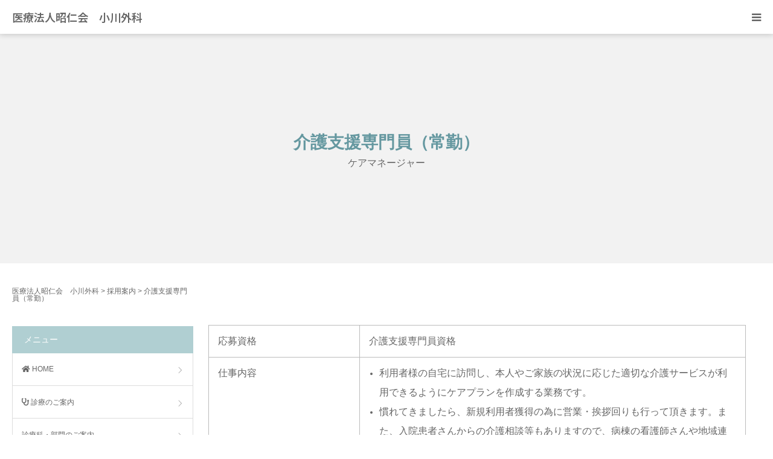

--- FILE ---
content_type: text/html; charset=UTF-8
request_url: https://ogawa-hp.com/recruiting/keamane-2/
body_size: 15969
content:
<!DOCTYPE html>
<html class="pc" lang="ja">
<head>
<meta charset="UTF-8">
<!--[if IE]><meta http-equiv="X-UA-Compatible" content="IE=edge"><![endif]-->
<meta name="viewport" content="width=device-width">
<meta name="format-detection" content="telephone=no">
<title>ケアプランセンター小川で介護支援専門員の常勤を募集しています。</title>
<meta name="description" content="小川外科では、ケアプランセンター小川で介護支援専門員（ケアマネージャー）のパートを募集しています。南河内（富田林・河南町・千早赤坂村等）の利用者へのケアプランの作成を行っています。">
<link rel="pingback" href="https://ogawa-hp.com/wp/xmlrpc.php">
<link rel="shortcut icon" href="https://ogawa-hp.com/wp/wp-content/uploads/2019/12/外観ファビコン用.jpg">
<meta name='robots' content='max-image-preview:large' />
<link rel="alternate" type="application/rss+xml" title="医療法人昭仁会　小川外科 &raquo; フィード" href="https://ogawa-hp.com/feed/" />
<link rel="alternate" type="application/rss+xml" title="医療法人昭仁会　小川外科 &raquo; コメントフィード" href="https://ogawa-hp.com/comments/feed/" />
<link rel="alternate" title="oEmbed (JSON)" type="application/json+oembed" href="https://ogawa-hp.com/wp-json/oembed/1.0/embed?url=https%3A%2F%2Fogawa-hp.com%2Frecruiting%2Fkeamane-2%2F" />
<link rel="alternate" title="oEmbed (XML)" type="text/xml+oembed" href="https://ogawa-hp.com/wp-json/oembed/1.0/embed?url=https%3A%2F%2Fogawa-hp.com%2Frecruiting%2Fkeamane-2%2F&#038;format=xml" />
<link rel="preconnect" href="https://fonts.googleapis.com">
<link rel="preconnect" href="https://fonts.gstatic.com" crossorigin>
<link href="https://fonts.googleapis.com/css2?family=Noto+Sans+JP:wght@400;600" rel="stylesheet">
<style id='wp-img-auto-sizes-contain-inline-css' type='text/css'>
img:is([sizes=auto i],[sizes^="auto," i]){contain-intrinsic-size:3000px 1500px}
/*# sourceURL=wp-img-auto-sizes-contain-inline-css */
</style>
<link rel='stylesheet' id='style-css' href='https://ogawa-hp.com/wp/wp-content/themes/birth_tcd057/style.css?ver=2.1.1' type='text/css' media='all' />
<style id='wp-emoji-styles-inline-css' type='text/css'>

	img.wp-smiley, img.emoji {
		display: inline !important;
		border: none !important;
		box-shadow: none !important;
		height: 1em !important;
		width: 1em !important;
		margin: 0 0.07em !important;
		vertical-align: -0.1em !important;
		background: none !important;
		padding: 0 !important;
	}
/*# sourceURL=wp-emoji-styles-inline-css */
</style>
<style id='classic-theme-styles-inline-css' type='text/css'>
/*! This file is auto-generated */
.wp-block-button__link{color:#fff;background-color:#32373c;border-radius:9999px;box-shadow:none;text-decoration:none;padding:calc(.667em + 2px) calc(1.333em + 2px);font-size:1.125em}.wp-block-file__button{background:#32373c;color:#fff;text-decoration:none}
/*# sourceURL=/wp-includes/css/classic-themes.min.css */
</style>
<style id='pdfemb-pdf-embedder-viewer-style-inline-css' type='text/css'>
.wp-block-pdfemb-pdf-embedder-viewer{max-width:none}

/*# sourceURL=https://ogawa-hp.com/wp/wp-content/plugins/pdf-embedder/block/build/style-index.css */
</style>
<style id='global-styles-inline-css' type='text/css'>
:root{--wp--preset--aspect-ratio--square: 1;--wp--preset--aspect-ratio--4-3: 4/3;--wp--preset--aspect-ratio--3-4: 3/4;--wp--preset--aspect-ratio--3-2: 3/2;--wp--preset--aspect-ratio--2-3: 2/3;--wp--preset--aspect-ratio--16-9: 16/9;--wp--preset--aspect-ratio--9-16: 9/16;--wp--preset--color--black: #000000;--wp--preset--color--cyan-bluish-gray: #abb8c3;--wp--preset--color--white: #ffffff;--wp--preset--color--pale-pink: #f78da7;--wp--preset--color--vivid-red: #cf2e2e;--wp--preset--color--luminous-vivid-orange: #ff6900;--wp--preset--color--luminous-vivid-amber: #fcb900;--wp--preset--color--light-green-cyan: #7bdcb5;--wp--preset--color--vivid-green-cyan: #00d084;--wp--preset--color--pale-cyan-blue: #8ed1fc;--wp--preset--color--vivid-cyan-blue: #0693e3;--wp--preset--color--vivid-purple: #9b51e0;--wp--preset--gradient--vivid-cyan-blue-to-vivid-purple: linear-gradient(135deg,rgb(6,147,227) 0%,rgb(155,81,224) 100%);--wp--preset--gradient--light-green-cyan-to-vivid-green-cyan: linear-gradient(135deg,rgb(122,220,180) 0%,rgb(0,208,130) 100%);--wp--preset--gradient--luminous-vivid-amber-to-luminous-vivid-orange: linear-gradient(135deg,rgb(252,185,0) 0%,rgb(255,105,0) 100%);--wp--preset--gradient--luminous-vivid-orange-to-vivid-red: linear-gradient(135deg,rgb(255,105,0) 0%,rgb(207,46,46) 100%);--wp--preset--gradient--very-light-gray-to-cyan-bluish-gray: linear-gradient(135deg,rgb(238,238,238) 0%,rgb(169,184,195) 100%);--wp--preset--gradient--cool-to-warm-spectrum: linear-gradient(135deg,rgb(74,234,220) 0%,rgb(151,120,209) 20%,rgb(207,42,186) 40%,rgb(238,44,130) 60%,rgb(251,105,98) 80%,rgb(254,248,76) 100%);--wp--preset--gradient--blush-light-purple: linear-gradient(135deg,rgb(255,206,236) 0%,rgb(152,150,240) 100%);--wp--preset--gradient--blush-bordeaux: linear-gradient(135deg,rgb(254,205,165) 0%,rgb(254,45,45) 50%,rgb(107,0,62) 100%);--wp--preset--gradient--luminous-dusk: linear-gradient(135deg,rgb(255,203,112) 0%,rgb(199,81,192) 50%,rgb(65,88,208) 100%);--wp--preset--gradient--pale-ocean: linear-gradient(135deg,rgb(255,245,203) 0%,rgb(182,227,212) 50%,rgb(51,167,181) 100%);--wp--preset--gradient--electric-grass: linear-gradient(135deg,rgb(202,248,128) 0%,rgb(113,206,126) 100%);--wp--preset--gradient--midnight: linear-gradient(135deg,rgb(2,3,129) 0%,rgb(40,116,252) 100%);--wp--preset--font-size--small: 13px;--wp--preset--font-size--medium: 20px;--wp--preset--font-size--large: 36px;--wp--preset--font-size--x-large: 42px;--wp--preset--spacing--20: 0.44rem;--wp--preset--spacing--30: 0.67rem;--wp--preset--spacing--40: 1rem;--wp--preset--spacing--50: 1.5rem;--wp--preset--spacing--60: 2.25rem;--wp--preset--spacing--70: 3.38rem;--wp--preset--spacing--80: 5.06rem;--wp--preset--shadow--natural: 6px 6px 9px rgba(0, 0, 0, 0.2);--wp--preset--shadow--deep: 12px 12px 50px rgba(0, 0, 0, 0.4);--wp--preset--shadow--sharp: 6px 6px 0px rgba(0, 0, 0, 0.2);--wp--preset--shadow--outlined: 6px 6px 0px -3px rgb(255, 255, 255), 6px 6px rgb(0, 0, 0);--wp--preset--shadow--crisp: 6px 6px 0px rgb(0, 0, 0);}:where(.is-layout-flex){gap: 0.5em;}:where(.is-layout-grid){gap: 0.5em;}body .is-layout-flex{display: flex;}.is-layout-flex{flex-wrap: wrap;align-items: center;}.is-layout-flex > :is(*, div){margin: 0;}body .is-layout-grid{display: grid;}.is-layout-grid > :is(*, div){margin: 0;}:where(.wp-block-columns.is-layout-flex){gap: 2em;}:where(.wp-block-columns.is-layout-grid){gap: 2em;}:where(.wp-block-post-template.is-layout-flex){gap: 1.25em;}:where(.wp-block-post-template.is-layout-grid){gap: 1.25em;}.has-black-color{color: var(--wp--preset--color--black) !important;}.has-cyan-bluish-gray-color{color: var(--wp--preset--color--cyan-bluish-gray) !important;}.has-white-color{color: var(--wp--preset--color--white) !important;}.has-pale-pink-color{color: var(--wp--preset--color--pale-pink) !important;}.has-vivid-red-color{color: var(--wp--preset--color--vivid-red) !important;}.has-luminous-vivid-orange-color{color: var(--wp--preset--color--luminous-vivid-orange) !important;}.has-luminous-vivid-amber-color{color: var(--wp--preset--color--luminous-vivid-amber) !important;}.has-light-green-cyan-color{color: var(--wp--preset--color--light-green-cyan) !important;}.has-vivid-green-cyan-color{color: var(--wp--preset--color--vivid-green-cyan) !important;}.has-pale-cyan-blue-color{color: var(--wp--preset--color--pale-cyan-blue) !important;}.has-vivid-cyan-blue-color{color: var(--wp--preset--color--vivid-cyan-blue) !important;}.has-vivid-purple-color{color: var(--wp--preset--color--vivid-purple) !important;}.has-black-background-color{background-color: var(--wp--preset--color--black) !important;}.has-cyan-bluish-gray-background-color{background-color: var(--wp--preset--color--cyan-bluish-gray) !important;}.has-white-background-color{background-color: var(--wp--preset--color--white) !important;}.has-pale-pink-background-color{background-color: var(--wp--preset--color--pale-pink) !important;}.has-vivid-red-background-color{background-color: var(--wp--preset--color--vivid-red) !important;}.has-luminous-vivid-orange-background-color{background-color: var(--wp--preset--color--luminous-vivid-orange) !important;}.has-luminous-vivid-amber-background-color{background-color: var(--wp--preset--color--luminous-vivid-amber) !important;}.has-light-green-cyan-background-color{background-color: var(--wp--preset--color--light-green-cyan) !important;}.has-vivid-green-cyan-background-color{background-color: var(--wp--preset--color--vivid-green-cyan) !important;}.has-pale-cyan-blue-background-color{background-color: var(--wp--preset--color--pale-cyan-blue) !important;}.has-vivid-cyan-blue-background-color{background-color: var(--wp--preset--color--vivid-cyan-blue) !important;}.has-vivid-purple-background-color{background-color: var(--wp--preset--color--vivid-purple) !important;}.has-black-border-color{border-color: var(--wp--preset--color--black) !important;}.has-cyan-bluish-gray-border-color{border-color: var(--wp--preset--color--cyan-bluish-gray) !important;}.has-white-border-color{border-color: var(--wp--preset--color--white) !important;}.has-pale-pink-border-color{border-color: var(--wp--preset--color--pale-pink) !important;}.has-vivid-red-border-color{border-color: var(--wp--preset--color--vivid-red) !important;}.has-luminous-vivid-orange-border-color{border-color: var(--wp--preset--color--luminous-vivid-orange) !important;}.has-luminous-vivid-amber-border-color{border-color: var(--wp--preset--color--luminous-vivid-amber) !important;}.has-light-green-cyan-border-color{border-color: var(--wp--preset--color--light-green-cyan) !important;}.has-vivid-green-cyan-border-color{border-color: var(--wp--preset--color--vivid-green-cyan) !important;}.has-pale-cyan-blue-border-color{border-color: var(--wp--preset--color--pale-cyan-blue) !important;}.has-vivid-cyan-blue-border-color{border-color: var(--wp--preset--color--vivid-cyan-blue) !important;}.has-vivid-purple-border-color{border-color: var(--wp--preset--color--vivid-purple) !important;}.has-vivid-cyan-blue-to-vivid-purple-gradient-background{background: var(--wp--preset--gradient--vivid-cyan-blue-to-vivid-purple) !important;}.has-light-green-cyan-to-vivid-green-cyan-gradient-background{background: var(--wp--preset--gradient--light-green-cyan-to-vivid-green-cyan) !important;}.has-luminous-vivid-amber-to-luminous-vivid-orange-gradient-background{background: var(--wp--preset--gradient--luminous-vivid-amber-to-luminous-vivid-orange) !important;}.has-luminous-vivid-orange-to-vivid-red-gradient-background{background: var(--wp--preset--gradient--luminous-vivid-orange-to-vivid-red) !important;}.has-very-light-gray-to-cyan-bluish-gray-gradient-background{background: var(--wp--preset--gradient--very-light-gray-to-cyan-bluish-gray) !important;}.has-cool-to-warm-spectrum-gradient-background{background: var(--wp--preset--gradient--cool-to-warm-spectrum) !important;}.has-blush-light-purple-gradient-background{background: var(--wp--preset--gradient--blush-light-purple) !important;}.has-blush-bordeaux-gradient-background{background: var(--wp--preset--gradient--blush-bordeaux) !important;}.has-luminous-dusk-gradient-background{background: var(--wp--preset--gradient--luminous-dusk) !important;}.has-pale-ocean-gradient-background{background: var(--wp--preset--gradient--pale-ocean) !important;}.has-electric-grass-gradient-background{background: var(--wp--preset--gradient--electric-grass) !important;}.has-midnight-gradient-background{background: var(--wp--preset--gradient--midnight) !important;}.has-small-font-size{font-size: var(--wp--preset--font-size--small) !important;}.has-medium-font-size{font-size: var(--wp--preset--font-size--medium) !important;}.has-large-font-size{font-size: var(--wp--preset--font-size--large) !important;}.has-x-large-font-size{font-size: var(--wp--preset--font-size--x-large) !important;}
:where(.wp-block-post-template.is-layout-flex){gap: 1.25em;}:where(.wp-block-post-template.is-layout-grid){gap: 1.25em;}
:where(.wp-block-term-template.is-layout-flex){gap: 1.25em;}:where(.wp-block-term-template.is-layout-grid){gap: 1.25em;}
:where(.wp-block-columns.is-layout-flex){gap: 2em;}:where(.wp-block-columns.is-layout-grid){gap: 2em;}
:root :where(.wp-block-pullquote){font-size: 1.5em;line-height: 1.6;}
/*# sourceURL=global-styles-inline-css */
</style>
<link rel='stylesheet' id='contact-form-7-css' href='https://ogawa-hp.com/wp/wp-content/plugins/contact-form-7/includes/css/styles.css?ver=6.1.4' type='text/css' media='all' />
<link rel='stylesheet' id='jquery-ui-dialog-min-css-css' href='https://ogawa-hp.com/wp/wp-includes/css/jquery-ui-dialog.min.css?ver=6.9' type='text/css' media='all' />
<link rel='stylesheet' id='contact-form-7-confirm-plus-css' href='https://ogawa-hp.com/wp/wp-content/plugins/confirm-plus-contact-form-7/assets/css/styles.css?ver=20240730_223628' type='text/css' media='all' />
<link rel='stylesheet' id='tablepress-default-css' href='https://ogawa-hp.com/wp/wp-content/tablepress-combined.min.css?ver=112' type='text/css' media='all' />
<link rel='stylesheet' id='elementor-icons-css' href='https://ogawa-hp.com/wp/wp-content/plugins/elementor/assets/lib/eicons/css/elementor-icons.min.css?ver=5.45.0' type='text/css' media='all' />
<link rel='stylesheet' id='elementor-frontend-css' href='https://ogawa-hp.com/wp/wp-content/plugins/elementor/assets/css/frontend.min.css?ver=3.34.0' type='text/css' media='all' />
<link rel='stylesheet' id='elementor-post-2059-css' href='https://ogawa-hp.com/wp/wp-content/uploads/elementor/css/post-2059.css?ver=1769789910' type='text/css' media='all' />
<link rel='stylesheet' id='font-awesome-5-all-css' href='https://ogawa-hp.com/wp/wp-content/plugins/elementor/assets/lib/font-awesome/css/all.min.css?ver=3.34.0' type='text/css' media='all' />
<link rel='stylesheet' id='font-awesome-4-shim-css' href='https://ogawa-hp.com/wp/wp-content/plugins/elementor/assets/lib/font-awesome/css/v4-shims.min.css?ver=3.34.0' type='text/css' media='all' />
<link rel='stylesheet' id='elementor-post-2206-css' href='https://ogawa-hp.com/wp/wp-content/uploads/elementor/css/post-2206.css?ver=1769802432' type='text/css' media='all' />
<link rel='stylesheet' id='elementor-gf-local-roboto-css' href='https://ogawa-hp.com/wp/wp-content/uploads/elementor/google-fonts/css/roboto.css?ver=1742784219' type='text/css' media='all' />
<link rel='stylesheet' id='elementor-gf-local-robotoslab-css' href='https://ogawa-hp.com/wp/wp-content/uploads/elementor/google-fonts/css/robotoslab.css?ver=1742784223' type='text/css' media='all' />
<style>:root {
  --tcd-font-type1: Arial,"Hiragino Sans","Yu Gothic Medium","Meiryo",sans-serif;
  --tcd-font-type2: "Times New Roman",Times,"Yu Mincho","游明朝","游明朝体","Hiragino Mincho Pro",serif;
  --tcd-font-type3: Palatino,"Yu Kyokasho","游教科書体","UD デジタル 教科書体 N","游明朝","游明朝体","Hiragino Mincho Pro","Meiryo",serif;
  --tcd-font-type-logo: "Noto Sans JP",sans-serif;
}</style>
<script type="text/javascript" src="https://ogawa-hp.com/wp/wp-includes/js/jquery/jquery.min.js?ver=3.7.1" id="jquery-core-js"></script>
<script type="text/javascript" src="https://ogawa-hp.com/wp/wp-includes/js/jquery/jquery-migrate.min.js?ver=3.4.1" id="jquery-migrate-js"></script>
<script type="text/javascript" src="https://ogawa-hp.com/wp/wp-content/plugins/elementor/assets/lib/font-awesome/js/v4-shims.min.js?ver=3.34.0" id="font-awesome-4-shim-js"></script>
<link rel="https://api.w.org/" href="https://ogawa-hp.com/wp-json/" /><link rel="alternate" title="JSON" type="application/json" href="https://ogawa-hp.com/wp-json/wp/v2/pages/2206" /><link rel="canonical" href="https://ogawa-hp.com/recruiting/keamane-2/" />
<link rel='shortlink' href='https://ogawa-hp.com/?p=2206' />
<link rel="stylesheet" href="https://ogawa-hp.com/wp/wp-content/themes/birth_tcd057/css/design-plus.css?ver=2.1.1">
<link rel="stylesheet" href="https://ogawa-hp.com/wp/wp-content/themes/birth_tcd057/css/sns-botton.css?ver=2.1.1">
<link rel="stylesheet" media="screen and (max-width:1280px)" href="https://ogawa-hp.com/wp/wp-content/themes/birth_tcd057/css/responsive.css?ver=2.1.1">
<link rel="stylesheet" media="screen and (max-width:1280px)" href="https://ogawa-hp.com/wp/wp-content/themes/birth_tcd057/css/footer-bar.css?ver=2.1.1">

<script src="https://ogawa-hp.com/wp/wp-content/themes/birth_tcd057/js/jquery.easing.1.4.js?ver=2.1.1"></script>
<script src="https://ogawa-hp.com/wp/wp-content/themes/birth_tcd057/js/jscript.js?ver=2.1.1"></script>
<script src="https://ogawa-hp.com/wp/wp-content/themes/birth_tcd057/js/comment.js?ver=2.1.1"></script>


<style type="text/css">

body, input, textarea { font-family: var(--tcd-font-type1); }

.rich_font, .p-vertical { font-family: var(--tcd-font-type1);}

.rich_font_logo { font-family: var(--tcd-font-type-logo); font-weight: bold !important;}

#footer_tel .number { font-family: var(--tcd-font-type2); font-weight:500; }


#header_image_for_404 .headline { font-family: var(--tcd-font-type3); font-weight:500; }



.pc #header .logo { font-size:26px; }
.mobile #header .logo { font-size:18px; }

#post_title { font-size:32px; color:#000000; }
.post_content { font-size:14px; color:#666666; }
.single-news #post_title { font-size:32px; color:#000000; }
.single-news .post_content { font-size:14px; color:#666666; }

.mobile #post_title { font-size:18px; }
.mobile .post_content { font-size:13px; }
.mobile .single-news #post_title { font-size:18px; }
.mobile .single-news .post_content { font-size:13px; }

body.page .post_content { font-size:16px; color:#666666; }
#page_title { font-size:28px; color:#000000; }
#page_title span { font-size:16px; color:#666666; }

.mobile body.page .post_content { font-size:13px; }
.mobile #page_title { font-size:18px; }
.mobile #page_title span { font-size:14px; }

.c-pw__btn { background: #b0cfd2; }
.post_content a, .post_content a:hover, .custom-html-widget a, .custom-html-widget a:hover { color: #6698a1; }






.page #page_header .title { font-size:28px; }
.page #page_header .sub_title { font-size:16px; }
@media screen and (max-width:700px) {
  .page #page_header .title { font-size:18px; }
  .page #page_header .sub_title { font-size:14px; }
}

#related_post .image img, .styled_post_list1 .image img, .styled_post_list2 .image img, .widget_tab_post_list .image img, #blog_list .image img, #news_archive_list .image img,
  #index_blog_list .image img, #index_3box .image img, #index_news_list .image img, #archive_news_list .image img, #footer_content .image img
{
  width:100%; height:auto;
  -webkit-transition: transform  0.75s ease; -moz-transition: transform  0.75s ease; transition: transform  0.75s ease;
}
#related_post .image:hover img, .styled_post_list1 .image:hover img, .styled_post_list2 .image:hover img, .widget_tab_post_list .image:hover img, #blog_list .image:hover img, #news_archive_list .image:hover img,
  #index_blog_list .image:hover img, #index_3box .image:hover img, #index_news_list .image:hover img, #archive_news_list .image:hover img, #footer_content .image:hover img
{
  -webkit-transform: scale(1.2);
  -moz-transform: scale(1.2);
  -ms-transform: scale(1.2);
  -o-transform: scale(1.2);
  transform: scale(1.2);
}



body, a, #index_course_list a:hover, #previous_next_post a:hover, #course_list li a:hover
  { color: #666666; }

#page_header .headline, .side_widget .styled_post_list1 .title:hover, .page_post_list .meta a:hover, .page_post_list .headline,
  .slider_main .caption .title a:hover, #comment_header ul li a:hover, #header_text .logo a:hover, #bread_crumb li.home a:hover:before, #post_title_area .meta li a:hover
    { color: #b0cfd2; }

.pc #global_menu ul ul a, .design_button a, #index_3box .title a, .next_page_link a:hover, #archive_post_list_tab ol li:hover, .collapse_category_list li a:hover .count, .slick-arrow:hover, .pb_spec_table_button a:hover,
  #wp-calendar td a:hover, #wp-calendar #prev a:hover, #wp-calendar #next a:hover, #related_post .headline, .side_headline, #single_news_list .headline, .mobile #global_menu li a:hover, #mobile_menu .close_button:hover,
    #post_pagination p, .page_navi span.current, .tcd_user_profile_widget .button a:hover, #return_top_mobile a:hover, #p_readmore .button, #bread_crumb
      { background-color: #b0cfd2 !important; }

#archive_post_list_tab ol li:hover, #comment_header ul li a:hover, #comment_header ul li.comment_switch_active a, #comment_header #comment_closed p, #post_pagination p, .page_navi span.current
  { border-color: #b0cfd2; }

.collapse_category_list li a:before
  { border-color: transparent transparent transparent #b0cfd2; }

.slider_nav .swiper-slide-active, .slider_nav .swiper-slide:hover
  { box-shadow:inset 0 0 0 5px #b0cfd2; }

a:hover, .pc #global_menu a:hover, .pc #global_menu > ul > li.active > a, .pc #global_menu > ul > li.current-menu-item > a, #bread_crumb li.home a:hover:after, #bread_crumb li a:hover, #post_meta_top a:hover, #index_blog_list li.category a:hover, #footer_tel .number,
  #single_news_list .link:hover, #single_news_list .link:hover:before, #archive_faq_list .question:hover, #archive_faq_list .question.active, #archive_faq_list .question:hover:before, #archive_faq_list .question.active:before, #archive_header_no_image .title
    { color: #6698a1; }


.pc #global_menu ul ul a:hover, .design_button a:hover, #index_3box .title a:hover, #return_top a:hover, #post_pagination a:hover, .page_navi a:hover, #slide_menu a span.count, .tcdw_custom_drop_menu a:hover, #p_readmore .button:hover, #previous_next_page a:hover, #mobile_menu,
  #course_next_prev_link a:hover, .tcd_category_list li a:hover .count, #submit_comment:hover, #comment_header ul li a:hover, .widget_tab_post_list_button a:hover, #searchform .submit_button:hover, .mobile #menu_button:hover,.widget_tag_cloud .tagcloud a:hover
    { background-color: #6698a1 !important; }

#post_pagination a:hover, .page_navi a:hover, .tcdw_custom_drop_menu a:hover, #comment_textarea textarea:focus, #guest_info input:focus, .widget_tab_post_list_button a:hover
  { border-color: #6698a1 !important; }

.post_content a { color: #6698a1; }

.color_font { color: #168e9e; }


#copyright { background-color: #65989f; color: #FFFFFF; }

#schedule_table thead { background:#cdf2d8; }
#schedule_table .color { background:#dcf4ea; }
#archive_faq_list .answer { background:#f6f9f9; }

#page_header .square_headline { background: #ffffff; }
#page_header .square_headline .title { color: #6598a0; }
#page_header .square_headline .sub_title { color: #666666; }

#comment_header ul li.comment_switch_active a, #comment_header #comment_closed p { background-color: #b0cfd2 !important; }
#comment_header ul li.comment_switch_active a:after, #comment_header #comment_closed p:after { border-color:#b0cfd2 transparent transparent transparent; }

.no_header_content { background:rgba(176,207,210,0.8); }



#page_header .square_headline {
    background: unset;
}
</style>


<meta name="generator" content="Elementor 3.34.0; features: additional_custom_breakpoints; settings: css_print_method-external, google_font-enabled, font_display-auto">
<style type="text/css"></style>			<style>
				.e-con.e-parent:nth-of-type(n+4):not(.e-lazyloaded):not(.e-no-lazyload),
				.e-con.e-parent:nth-of-type(n+4):not(.e-lazyloaded):not(.e-no-lazyload) * {
					background-image: none !important;
				}
				@media screen and (max-height: 1024px) {
					.e-con.e-parent:nth-of-type(n+3):not(.e-lazyloaded):not(.e-no-lazyload),
					.e-con.e-parent:nth-of-type(n+3):not(.e-lazyloaded):not(.e-no-lazyload) * {
						background-image: none !important;
					}
				}
				@media screen and (max-height: 640px) {
					.e-con.e-parent:nth-of-type(n+2):not(.e-lazyloaded):not(.e-no-lazyload),
					.e-con.e-parent:nth-of-type(n+2):not(.e-lazyloaded):not(.e-no-lazyload) * {
						background-image: none !important;
					}
				}
			</style>
			<!-- Global site tag (gtag.js) - Google Analytics -->
<script async src="https://www.googletagmanager.com/gtag/js?id=UA-144894883-1"></script>
<script>
  window.dataLayer = window.dataLayer || [];
  function gtag(){dataLayer.push(arguments);}
  gtag('js', new Date());

  gtag('config', 'UA-144894883-1');
</script>

</head>
<body id="body" class="wp-singular page-template-default page page-id-2206 page-child parent-pageid-2089 wp-embed-responsive wp-theme-birth_tcd057 layout2 elementor-default elementor-kit-2059 elementor-page elementor-page-2206">


<div id="container">

 <div id="header">
  <div id="header_inner">
   <div id="logo_text">
 <div class="logo"><a class="rich_font_logo" href="https://ogawa-hp.com/">医療法人昭仁会　小川外科</a></div>
</div>
         <div id="global_menu">
    <ul id="menu-%e3%83%a1%e3%83%8b%e3%83%a5%e3%83%bc" class="menu"><li id="menu-item-53" class="menu-item menu-item-type-custom menu-item-object-custom menu-item-home menu-item-53"><a href="https://ogawa-hp.com"><i class="fa fa-home" aria-hidden="true"></i> HOME</a></li>
<li id="menu-item-182" class="menu-item menu-item-type-post_type menu-item-object-page menu-item-has-children menu-item-182"><a href="https://ogawa-hp.com/visiter/"><i class="fa fa-stethoscope" aria-hidden="true"></i> 診療のご案内</a>
<ul class="sub-menu">
	<li id="menu-item-185" class="menu-item menu-item-type-post_type menu-item-object-page menu-item-185"><a href="https://ogawa-hp.com/visiter/gairai/"><i class="fas fa-edit"></i> 外来診療のご案内</a></li>
	<li id="menu-item-4040" class="menu-item menu-item-type-post_type menu-item-object-page menu-item-4040"><a href="https://ogawa-hp.com/hatsunetsu_gairai/">風邪・発熱外来について</a></li>
	<li id="menu-item-726" class="menu-item menu-item-type-post_type menu-item-object-page menu-item-726"><a href="https://ogawa-hp.com/visiter/tantoui/"><i class="fa fa-user-md" aria-hidden="true"></i> 担当医表</a></li>
	<li id="menu-item-1905" class="menu-item menu-item-type-post_type menu-item-object-page menu-item-1905"><a href="https://ogawa-hp.com/visiter/kensa/"><i class="fas fa-microscope"></i> 検査のご案内</a></li>
	<li id="menu-item-186" class="menu-item menu-item-type-post_type menu-item-object-page menu-item-186"><a href="https://ogawa-hp.com/visiter/nyuuinn/"><i class="fas fa-bed"></i> 入院案内</a></li>
	<li id="menu-item-183" class="menu-item menu-item-type-post_type menu-item-object-page menu-item-183"><a href="https://ogawa-hp.com/visiter/kennsinn/"><i class="fas fa-syringe"></i> 健診・予防接種のご案内</a></li>
	<li id="menu-item-1144" class="menu-item menu-item-type-custom menu-item-object-custom menu-item-1144"><a href="https://ogawa-hp.com/faq/"><i class="fas fa-comments"></i> FAQ</a></li>
</ul>
</li>
<li id="menu-item-5026" class="menu-item menu-item-type-post_type menu-item-object-page menu-item-has-children menu-item-5026"><a href="https://ogawa-hp.com/course_/">診療科・部門のご案内</a>
<ul class="sub-menu">
	<li id="menu-item-5036" class="menu-item menu-item-type-post_type menu-item-object-page menu-item-5036"><a href="https://ogawa-hp.com/course_/geka/">外科</a></li>
	<li id="menu-item-5035" class="menu-item menu-item-type-post_type menu-item-object-page menu-item-5035"><a href="https://ogawa-hp.com/course_/seikeigeka/">整形外科</a></li>
	<li id="menu-item-5034" class="menu-item menu-item-type-post_type menu-item-object-page menu-item-5034"><a href="https://ogawa-hp.com/course_/jibiinkouka/">耳鼻咽喉科</a></li>
	<li id="menu-item-5033" class="menu-item menu-item-type-post_type menu-item-object-page menu-item-5033"><a href="https://ogawa-hp.com/course_/ganka/">眼科</a></li>
	<li id="menu-item-5032" class="menu-item menu-item-type-post_type menu-item-object-page menu-item-5032"><a href="https://ogawa-hp.com/course_/rihabiri/">リハビリテーション科</a></li>
	<li id="menu-item-5031" class="menu-item menu-item-type-post_type menu-item-object-page menu-item-5031"><a href="https://ogawa-hp.com/course_/naika/">内科疾患診察</a></li>
	<li id="menu-item-5030" class="menu-item menu-item-type-post_type menu-item-object-page menu-item-5030"><a href="https://ogawa-hp.com/course_/noushinkei/">脳神経外科疾患診察</a></li>
	<li id="menu-item-5029" class="menu-item menu-item-type-post_type menu-item-object-page menu-item-5029"><a href="https://ogawa-hp.com/course_/houkan_tanpopo/">おがわ訪問看護ステーションたんぽぽ</a></li>
	<li id="menu-item-5028" class="menu-item menu-item-type-post_type menu-item-object-page menu-item-5028"><a href="https://ogawa-hp.com/course_/houmon/">訪問診療</a></li>
	<li id="menu-item-5027" class="menu-item menu-item-type-post_type menu-item-object-page menu-item-5027"><a href="https://ogawa-hp.com/course_/keapuran/">ケアプランセンター小川</a></li>
</ul>
</li>
<li id="menu-item-178" class="menu-item menu-item-type-post_type menu-item-object-page menu-item-has-children menu-item-178"><a href="https://ogawa-hp.com/about/"><i class="fas fa-clinic-medical"></i> 当院について</a>
<ul class="sub-menu">
	<li id="menu-item-179" class="menu-item menu-item-type-post_type menu-item-object-page menu-item-179"><a href="https://ogawa-hp.com/about/shinnryou/"><i class="fas fa-stream"></i> 理念・診療方針</a></li>
	<li id="menu-item-1513" class="menu-item menu-item-type-post_type menu-item-object-page menu-item-1513"><a href="https://ogawa-hp.com/about/tiikirenkei/"><i class="fa fa-handshake-o" aria-hidden="true"></i> 地域医療連携</a></li>
	<li id="menu-item-1748" class="menu-item menu-item-type-post_type menu-item-object-page menu-item-1748"><a href="https://ogawa-hp.com/about/jisseki/"><i class="fas fa-chart-bar"></i> 診療実績</a></li>
	<li id="menu-item-180" class="menu-item menu-item-type-post_type menu-item-object-page menu-item-180"><a href="https://ogawa-hp.com/about/innai/"><i class="far fa-image"></i> 院内・設備のご案内</a></li>
	<li id="menu-item-856" class="menu-item menu-item-type-post_type menu-item-object-page menu-item-856"><a href="https://ogawa-hp.com/about/access/"><i class="fa fa-car" aria-hidden="true"></i> アクセス・送迎バス</a></li>
	<li id="menu-item-1128" class="menu-item menu-item-type-post_type menu-item-object-page menu-item-1128"><a href="https://ogawa-hp.com/contact/"><i class="fa fa-envelope" aria-hidden="true"></i> お問い合せフォーム</a></li>
	<li id="menu-item-2291" class="menu-item menu-item-type-post_type menu-item-object-page menu-item-2291"><a href="https://ogawa-hp.com/about/optout/">オプトアウトについて</a></li>
</ul>
</li>
<li id="menu-item-1475" class="menu-item menu-item-type-post_type menu-item-object-page menu-item-has-children menu-item-1475"><a href="https://ogawa-hp.com/guide/"><i class="fas fa-flag"></i> ご案内</a>
<ul class="sub-menu">
	<li id="menu-item-1476" class="menu-item menu-item-type-post_type menu-item-object-page menu-item-1476"><a href="https://ogawa-hp.com/news/"><i class="fas fa-bell"></i> お知らせ</a></li>
</ul>
</li>
<li id="menu-item-2101" class="menu-item menu-item-type-post_type menu-item-object-page current-page-ancestor menu-item-2101"><a href="https://ogawa-hp.com/recruiting/"><i class="fas fa-user-circle"></i> 採用案内</a></li>
</ul>   </div>
   <a href="#" id="menu_button"><span>menu</span></a>
     </div><!-- END #header_inner -->
 </div><!-- END #header -->

 
 <div id="main_contents" class="clearfix">
<div id="page_header" class="no_image">
 <div class="square_headline">
  <div class="square_headline_inner">
   <h1 class="title rich_font">介護支援専門員（常勤）</h1>
      <p class="sub_title">ケアマネージャー</p>
     </div>
 </div>
</div>

<div id="main_col" class="clearfix">

 <div id="left_col">

  
  <article id="article">

   <div class="post_content clearfix">
    		<div data-elementor-type="wp-page" data-elementor-id="2206" class="elementor elementor-2206">
						<section class="elementor-section elementor-top-section elementor-element elementor-element-7bd09cbc elementor-section-boxed elementor-section-height-default elementor-section-height-default" data-id="7bd09cbc" data-element_type="section">
						<div class="elementor-container elementor-column-gap-default">
					<div class="elementor-column elementor-col-100 elementor-top-column elementor-element elementor-element-58007f1e" data-id="58007f1e" data-element_type="column">
			<div class="elementor-widget-wrap elementor-element-populated">
						<div class="elementor-element elementor-element-1c34a0b8 elementor-widget elementor-widget-text-editor" data-id="1c34a0b8" data-element_type="widget" data-widget_type="text-editor.default">
				<div class="elementor-widget-container">
									<p> </p>
<div class="s_table"><table style="border-collapse: collapse; width: 100%;">
<tbody>
<tr>
<td style="width: 28.0591%;"><span style="font-family: arial, helvetica, sans-serif; font-size: 12pt;">応募資格</span><span style="font-family: arial, helvetica, sans-serif; font-size: 12pt;"><br /></span></td>
<td style="width: 71.9409%;"><span style="font-family: arial, helvetica, sans-serif; font-size: 12pt;">介護支援専門員資格<br /></span></td>
</tr>
<tr>
<td style="width: 28.0591%;"><span style="font-family: arial, helvetica, sans-serif; font-size: 12pt;">仕事内容</span></td>
<td style="width: 71.9409%;">
<ul style="list-style-type: disc;">
<li><span style="font-family: arial, helvetica, sans-serif; font-size: 12pt;">利用者様の自宅に訪問し、本人やご家族の状況に応じた適切な介護サービスが利用できるようにケアプランを作成する業務です。</span></li>
<li><span style="font-family: arial, helvetica, sans-serif; font-size: 12pt;">慣れてきましたら、新規利用者獲得の為に営業・挨拶回りも行って頂きます。また、入院患者さんからの介護相談等もありますので、病棟の看護師さんや地域連携・理学療法士等他職種と連携して業務を行って頂く事もあります。</span></li>
</ul>
</td>
</tr>
<tr>
<td style="width: 28.0591%;"><span style="font-family: arial, helvetica, sans-serif; font-size: 12pt;">勤務</span><span style="font-family: arial, helvetica, sans-serif; font-size: 12pt;">時間</span></td>
<td style="width: 71.9409%;">
<p><span style="font-family: arial, helvetica, sans-serif; font-size: 12pt;">（１）8：30～17：30<br /></span><span style="font-family: arial, helvetica, sans-serif; font-size: 12pt;">（２）8：30～12：30<br />※（１）と（２）勤務のシフト制で週休2日／週40時間勤務となります。<br /></span></p>
</td>
</tr>
<tr>
<td style="width: 28.0591%;"><span style="font-family: arial, helvetica, sans-serif; font-size: 12pt;">給与</span></td>
<td style="width: 71.9409%;">
<ul style="list-style-type: disc;">
<li><span style="font-family: arial, helvetica, sans-serif; font-size: 12pt;">基本給：157,000～200,000</span></li>
<li><span style="font-family: arial, helvetica, sans-serif; font-size: 12pt;">職務手当：60,000～60,000</span></li>
<li><span style="font-family: arial, helvetica, sans-serif; font-size: 12pt;">住宅手当：3,000～10,000</span></li>
<li><span style="font-family: arial, helvetica, sans-serif; font-size: 12pt;">調整手当：20,000～80,000</span></li>
</ul>
<p><span style="font-family: arial, helvetica, sans-serif; font-size: 12pt;">合計：240,000～290,000</span></p>
<p><span style="font-family: arial, helvetica, sans-serif; font-size: 12pt;">別途残業手当・家族手当・皆勤手当あり</span></p>
<p><span style="font-family: arial, helvetica, sans-serif; font-size: 12pt;">※経験年数に応じて給与額相談可</span></p>
</td>
</tr>
<tr>
<td style="width: 28.0591%;"><span style="font-family: arial, helvetica, sans-serif; font-size: 12pt;">賞与</span></td>
<td style="width: 71.9409%;"><span style="font-family: arial, helvetica, sans-serif; font-size: 12pt;">年２回（７月・１２月）</span></td>
</tr>
<tr>
<td style="width: 28.0591%;"><span style="font-family: arial, helvetica, sans-serif; font-size: 12pt;">休日・休暇</span></td>
<td style="width: 71.9409%;"><span style="font-family: arial, helvetica, sans-serif; font-size: 12pt;">日・祝・その他夏季休暇3日、年末年始（5日）</span></td>
</tr>
<tr>
<td style="width: 28.0591%;"><span style="font-family: arial, helvetica, sans-serif; font-size: 12pt;">勤務地</span></td>
<td style="width: 71.9409%;"><span style="font-family: arial, helvetica, sans-serif; font-size: 12pt;">大阪府富田林市甲田3-10-2</span></td>
</tr>
<tr>
<td style="width: 28.0591%;"><span style="font-family: arial, helvetica, sans-serif; font-size: 12pt;">最寄り駅</span></td>
<td style="width: 71.9409%;"><span style="font-family: arial, helvetica, sans-serif; font-size: 12pt;">近鉄河内長野線　川西駅下車徒歩5分</span></td>
</tr>
<tr>
<td style="width: 28.0591%;"><span style="font-family: arial, helvetica, sans-serif; font-size: 12pt;">備考</span></td>
<td style="width: 71.9409%;">
<ul style="list-style-type: disc;">
<li><span style="font-family: arial, helvetica, sans-serif; font-size: 12pt;">通勤手当：20,000円まで</span></li>
<li><span style="font-family: arial, helvetica, sans-serif; font-size: 12pt;">マイカー通勤可（無料駐車場あり）</span></li>
<li><span style="font-family: arial, helvetica, sans-serif; font-size: 12pt;">寮制度あり</span></li>
<li><span style="font-family: arial, helvetica, sans-serif; font-size: 12pt;">昇給制度あり</span></li>
<li><span style="font-family: arial, helvetica, sans-serif; font-size: 12pt;">有給休暇は法定通り付与</span></li>
</ul>
</td>
</tr>
<tr>
<td style="width: 28.0591%;"><span style="font-family: arial, helvetica, sans-serif; font-size: 12pt;">PR文</span></td>
<td style="width: 71.9409%;">
<ul style="list-style-type: disc;">
<li><span style="font-family: arial, helvetica, sans-serif; font-size: 12pt;">H30年4月より開始したケアプランセンターにて、利用者様の増加に伴い、今回増員のために募集します。現在、常勤３名が在籍しており親切・丁寧に指導します。</span></li>
<li><span style="font-family: arial, helvetica, sans-serif; font-size: 12pt;">主任ケアマネの研修を受けられる方は補助制度あり</span></li>
</ul>
</td>
</tr>
</tbody>
</table></div>								</div>
				</div>
					</div>
		</div>
					</div>
		</section>
				<section class="elementor-section elementor-top-section elementor-element elementor-element-73e33ee2 elementor-section-boxed elementor-section-height-default elementor-section-height-default" data-id="73e33ee2" data-element_type="section">
						<div class="elementor-container elementor-column-gap-default">
					<div class="elementor-column elementor-col-100 elementor-top-column elementor-element elementor-element-8eaeab9" data-id="8eaeab9" data-element_type="column">
			<div class="elementor-widget-wrap elementor-element-populated">
						<div class="elementor-element elementor-element-1698a35e elementor-widget elementor-widget-text-editor" data-id="1698a35e" data-element_type="widget" data-widget_type="text-editor.default">
				<div class="elementor-widget-container">
									<p><a class="q_button rounded" href="http://ogawa-hp.com/recruit_contact/" target="_blank" rel="noopener noreferrer">採用応募はこちら</a></p>								</div>
				</div>
					</div>
		</div>
					</div>
		</section>
				<section class="elementor-section elementor-top-section elementor-element elementor-element-484d7780 elementor-section-boxed elementor-section-height-default elementor-section-height-default" data-id="484d7780" data-element_type="section">
						<div class="elementor-container elementor-column-gap-default">
					<div class="elementor-column elementor-col-100 elementor-top-column elementor-element elementor-element-62d015fb" data-id="62d015fb" data-element_type="column">
			<div class="elementor-widget-wrap elementor-element-populated">
						<div class="elementor-element elementor-element-3f3899a elementor-widget elementor-widget-text-editor" data-id="3f3899a" data-element_type="widget" data-widget_type="text-editor.default">
				<div class="elementor-widget-container">
									<p><span style="font-family: arial, helvetica, sans-serif; font-size: 12pt; background-color: #fac8e1;">※応募の前に職場見学をしてみたい等ございましたら、お気軽にご連絡下さい。</span></p>								</div>
				</div>
					</div>
		</div>
					</div>
		</section>
				</div>
		       </div>

  </article><!-- END #article -->

  
  
  
  
 </div><!-- END #left_col -->

 <div id="side_col">
<div class="side_widget clearfix widget_breadcrumb_navxt" id="bcn_widget-2">
<div class="breadcrumbs" vocab="https://schema.org/" typeof="BreadcrumbList"><span property="itemListElement" typeof="ListItem"><a property="item" typeof="WebPage" title="医療法人昭仁会　小川外科へ移動する" href="https://ogawa-hp.com" class="home" ><span property="name">医療法人昭仁会　小川外科</span></a><meta property="position" content="1"></span> &gt; <span property="itemListElement" typeof="ListItem"><a property="item" typeof="WebPage" title="採用案内へ移動する" href="https://ogawa-hp.com/recruiting/" class="post post-page" ><span property="name">採用案内</span></a><meta property="position" content="2"></span> &gt; <span property="itemListElement" typeof="ListItem"><span property="name" class="post post-page current-item">介護支援専門員（常勤）</span><meta property="url" content="https://ogawa-hp.com/recruiting/keamane-2/"><meta property="position" content="3"></span></div></div>
<div class="side_widget clearfix tcdw_custom_drop_menu_widget" id="tcdw_custom_drop_menu-3">
<div class="side_headline"><span>メニュー</span></div>
<div class="tcdw_custom_drop_menu">
 <div class="menu-%e3%83%a1%e3%83%8b%e3%83%a5%e3%83%bc-container"><ul id="menu-%e3%83%a1%e3%83%8b%e3%83%a5%e3%83%bc-1" class="menu"><li class="menu-item menu-item-type-custom menu-item-object-custom menu-item-home menu-item-53"><a href="https://ogawa-hp.com"><i class="fa fa-home" aria-hidden="true"></i> HOME</a></li>
<li class="menu-item menu-item-type-post_type menu-item-object-page menu-item-has-children menu-item-182"><a href="https://ogawa-hp.com/visiter/"><i class="fa fa-stethoscope" aria-hidden="true"></i> 診療のご案内</a>
<ul class="sub-menu">
	<li class="menu-item menu-item-type-post_type menu-item-object-page menu-item-185"><a href="https://ogawa-hp.com/visiter/gairai/"><i class="fas fa-edit"></i> 外来診療のご案内</a></li>
	<li class="menu-item menu-item-type-post_type menu-item-object-page menu-item-4040"><a href="https://ogawa-hp.com/hatsunetsu_gairai/">風邪・発熱外来について</a></li>
	<li class="menu-item menu-item-type-post_type menu-item-object-page menu-item-726"><a href="https://ogawa-hp.com/visiter/tantoui/"><i class="fa fa-user-md" aria-hidden="true"></i> 担当医表</a></li>
	<li class="menu-item menu-item-type-post_type menu-item-object-page menu-item-1905"><a href="https://ogawa-hp.com/visiter/kensa/"><i class="fas fa-microscope"></i> 検査のご案内</a></li>
	<li class="menu-item menu-item-type-post_type menu-item-object-page menu-item-186"><a href="https://ogawa-hp.com/visiter/nyuuinn/"><i class="fas fa-bed"></i> 入院案内</a></li>
	<li class="menu-item menu-item-type-post_type menu-item-object-page menu-item-183"><a href="https://ogawa-hp.com/visiter/kennsinn/"><i class="fas fa-syringe"></i> 健診・予防接種のご案内</a></li>
	<li class="menu-item menu-item-type-custom menu-item-object-custom menu-item-1144"><a href="https://ogawa-hp.com/faq/"><i class="fas fa-comments"></i> FAQ</a></li>
</ul>
</li>
<li class="menu-item menu-item-type-post_type menu-item-object-page menu-item-has-children menu-item-5026"><a href="https://ogawa-hp.com/course_/">診療科・部門のご案内</a>
<ul class="sub-menu">
	<li class="menu-item menu-item-type-post_type menu-item-object-page menu-item-5036"><a href="https://ogawa-hp.com/course_/geka/">外科</a></li>
	<li class="menu-item menu-item-type-post_type menu-item-object-page menu-item-5035"><a href="https://ogawa-hp.com/course_/seikeigeka/">整形外科</a></li>
	<li class="menu-item menu-item-type-post_type menu-item-object-page menu-item-5034"><a href="https://ogawa-hp.com/course_/jibiinkouka/">耳鼻咽喉科</a></li>
	<li class="menu-item menu-item-type-post_type menu-item-object-page menu-item-5033"><a href="https://ogawa-hp.com/course_/ganka/">眼科</a></li>
	<li class="menu-item menu-item-type-post_type menu-item-object-page menu-item-5032"><a href="https://ogawa-hp.com/course_/rihabiri/">リハビリテーション科</a></li>
	<li class="menu-item menu-item-type-post_type menu-item-object-page menu-item-5031"><a href="https://ogawa-hp.com/course_/naika/">内科疾患診察</a></li>
	<li class="menu-item menu-item-type-post_type menu-item-object-page menu-item-5030"><a href="https://ogawa-hp.com/course_/noushinkei/">脳神経外科疾患診察</a></li>
	<li class="menu-item menu-item-type-post_type menu-item-object-page menu-item-5029"><a href="https://ogawa-hp.com/course_/houkan_tanpopo/">おがわ訪問看護ステーションたんぽぽ</a></li>
	<li class="menu-item menu-item-type-post_type menu-item-object-page menu-item-5028"><a href="https://ogawa-hp.com/course_/houmon/">訪問診療</a></li>
	<li class="menu-item menu-item-type-post_type menu-item-object-page menu-item-5027"><a href="https://ogawa-hp.com/course_/keapuran/">ケアプランセンター小川</a></li>
</ul>
</li>
<li class="menu-item menu-item-type-post_type menu-item-object-page menu-item-has-children menu-item-178"><a href="https://ogawa-hp.com/about/"><i class="fas fa-clinic-medical"></i> 当院について</a>
<ul class="sub-menu">
	<li class="menu-item menu-item-type-post_type menu-item-object-page menu-item-179"><a href="https://ogawa-hp.com/about/shinnryou/"><i class="fas fa-stream"></i> 理念・診療方針</a></li>
	<li class="menu-item menu-item-type-post_type menu-item-object-page menu-item-1513"><a href="https://ogawa-hp.com/about/tiikirenkei/"><i class="fa fa-handshake-o" aria-hidden="true"></i> 地域医療連携</a></li>
	<li class="menu-item menu-item-type-post_type menu-item-object-page menu-item-1748"><a href="https://ogawa-hp.com/about/jisseki/"><i class="fas fa-chart-bar"></i> 診療実績</a></li>
	<li class="menu-item menu-item-type-post_type menu-item-object-page menu-item-180"><a href="https://ogawa-hp.com/about/innai/"><i class="far fa-image"></i> 院内・設備のご案内</a></li>
	<li class="menu-item menu-item-type-post_type menu-item-object-page menu-item-856"><a href="https://ogawa-hp.com/about/access/"><i class="fa fa-car" aria-hidden="true"></i> アクセス・送迎バス</a></li>
	<li class="menu-item menu-item-type-post_type menu-item-object-page menu-item-1128"><a href="https://ogawa-hp.com/contact/"><i class="fa fa-envelope" aria-hidden="true"></i> お問い合せフォーム</a></li>
	<li class="menu-item menu-item-type-post_type menu-item-object-page menu-item-2291"><a href="https://ogawa-hp.com/about/optout/">オプトアウトについて</a></li>
</ul>
</li>
<li class="menu-item menu-item-type-post_type menu-item-object-page menu-item-has-children menu-item-1475"><a href="https://ogawa-hp.com/guide/"><i class="fas fa-flag"></i> ご案内</a>
<ul class="sub-menu">
	<li class="menu-item menu-item-type-post_type menu-item-object-page menu-item-1476"><a href="https://ogawa-hp.com/news/"><i class="fas fa-bell"></i> お知らせ</a></li>
</ul>
</li>
<li class="menu-item menu-item-type-post_type menu-item-object-page current-page-ancestor menu-item-2101"><a href="https://ogawa-hp.com/recruiting/"><i class="fas fa-user-circle"></i> 採用案内</a></li>
</ul></div></div>

</div>
<div class="side_widget clearfix widget_media_image" id="media_image-4">
<div class="side_headline"><span>近畿大学病院連携医登録</span></div><div style="width: 310px" class="wp-caption alignnone"><a href="https://www.med.kindai.ac.jp/about/" target="_blank"><img width="300" height="225" src="https://ogawa-hp.com/wp/wp-content/uploads/2020/01/近大地域医療連携-300x225.jpg" class="image wp-image-1964  attachment-medium size-medium" alt="近畿大学病院のホームページへリンクします" style="max-width: 100%; height: auto;" title="近畿大学病院連携医登録" decoding="async" srcset="https://ogawa-hp.com/wp/wp-content/uploads/2020/01/近大地域医療連携-300x225.jpg 300w, https://ogawa-hp.com/wp/wp-content/uploads/2020/01/近大地域医療連携-768x576.jpg 768w, https://ogawa-hp.com/wp/wp-content/uploads/2020/01/近大地域医療連携-1024x768.jpg 1024w" sizes="(max-width: 300px) 100vw, 300px" /></a><p class="wp-caption-text">近畿大学病院のホームページへリンクします</p></div></div>
<div class="side_widget clearfix widget_media_image" id="media_image-2">
<div class="side_headline"><span>indeed掲載求人ページ</span></div><a href="https://job-gear.net/ogawageka/"><img width="300" height="200" src="https://ogawa-hp.com/wp/wp-content/uploads/2018/11/f3472a575396d77083e927edfd116579_s-300x200.jpg" class="image wp-image-1065  attachment-medium size-medium" alt="看護師" style="max-width: 100%; height: auto;" decoding="async" srcset="https://ogawa-hp.com/wp/wp-content/uploads/2018/11/f3472a575396d77083e927edfd116579_s-300x200.jpg 300w, https://ogawa-hp.com/wp/wp-content/uploads/2018/11/f3472a575396d77083e927edfd116579_s.jpg 640w" sizes="(max-width: 300px) 100vw, 300px" /></a></div>
</div>

</div><!-- END #main_col -->


 </div><!-- END #main_contents -->


   <div id="footer_contact_area">
  <div id="footer_contact_area_inner" class="clearfix">

      <div class="footer_contact_content" id="footer_tel">
    <div class="clearfix">
          <p class="headline">連絡先</p>
          <div class="right_area">
      		 <p class="number"><span>TEL.</span>0721-24-8686</p>
                  <p class="time">受付時間 / 午前 8:30 - 11:45 午後 16:00 - 19:45</p>
           </div>
    </div>
   </div>
   
      <div class="footer_contact_content" id="footer_contact">
    <div class="clearfix">
          <p class="headline">お問合せ</p>
               <div class="button design_button">
      <a href="http://ogawa-hp.com/contact/" target="_blank">お問い合せフォーム</a>
     </div>
         </div>
   </div>
   
  </div>
 </div><!-- END #footer_contact_area -->
 

  <div id="footer_content">
  <div id="footer_content_inner" class="clearfix">
    <div class="item clearfix" style="background:#b0cfd2;">
      <a class="image" href="http://ogawa-hp.com/about/access/" ><img src="https://ogawa-hp.com/wp/wp-content/uploads/2018/08/-e1534740198856.png" alt="" title="" /></a>
      <a class="title" href="http://ogawa-hp.com/about/access/" ><span>アクセス</span></a>
  </div>
    <div class="item clearfix" style="background:#b0cfd2;">
      <a class="image" href="https://goo.gl/maps/xPHSGCVskQD2" target="_blank"><img src="https://ogawa-hp.com/wp/wp-content/uploads/2019/07/googleインドアビュー.jpg" alt="" title="" /></a>
      <a class="title" href="https://goo.gl/maps/xPHSGCVskQD2" target="_blank"><span>Googleインドアビュー
</span></a>
  </div>
    <div class="item clearfix" style="background:#b0cfd2;">
      <a class="image" href="https://job-gear.net/ogawageka/" target="_blank"><img src="https://ogawa-hp.com/wp/wp-content/uploads/2019/10/-e1570691404351.jpg" alt="" title="" /></a>
      <a class="title" href="https://job-gear.net/ogawageka/" target="_blank"><span>小川外科求人特設ページ</span></a>
  </div>
    </div>
 </div><!-- END #footer_content -->
 

  <div id="footer_menu" class="clearfix">
  <ul id="menu-%e3%83%a1%e3%83%8b%e3%83%a5%e3%83%bc-2" class="menu"><li class="menu-item menu-item-type-custom menu-item-object-custom menu-item-home menu-item-53"><a href="https://ogawa-hp.com"><i class="fa fa-home" aria-hidden="true"></i> HOME</a></li>
<li class="menu-item menu-item-type-post_type menu-item-object-page menu-item-182"><a href="https://ogawa-hp.com/visiter/"><i class="fa fa-stethoscope" aria-hidden="true"></i> 診療のご案内</a></li>
<li class="menu-item menu-item-type-post_type menu-item-object-page menu-item-5026"><a href="https://ogawa-hp.com/course_/">診療科・部門のご案内</a></li>
<li class="menu-item menu-item-type-post_type menu-item-object-page menu-item-178"><a href="https://ogawa-hp.com/about/"><i class="fas fa-clinic-medical"></i> 当院について</a></li>
<li class="menu-item menu-item-type-post_type menu-item-object-page menu-item-1475"><a href="https://ogawa-hp.com/guide/"><i class="fas fa-flag"></i> ご案内</a></li>
<li class="menu-item menu-item-type-post_type menu-item-object-page current-page-ancestor menu-item-2101"><a href="https://ogawa-hp.com/recruiting/"><i class="fas fa-user-circle"></i> 採用案内</a></li>
</ul> </div>
 
 <p id="copyright">Copyright &copy; 2018</p>


 <div id="return_top">
  <a href="#body"><span>PAGE TOP</span></a>
 </div>


 

</div><!-- #container -->

<script>
jQuery(document).ready(function($){
  // scroll page link
  $(window).on('load', function() {

  });
});
</script>


<script type="speculationrules">
{"prefetch":[{"source":"document","where":{"and":[{"href_matches":"/*"},{"not":{"href_matches":["/wp/wp-*.php","/wp/wp-admin/*","/wp/wp-content/uploads/*","/wp/wp-content/*","/wp/wp-content/plugins/*","/wp/wp-content/themes/birth_tcd057/*","/*\\?(.+)"]}},{"not":{"selector_matches":"a[rel~=\"nofollow\"]"}},{"not":{"selector_matches":".no-prefetch, .no-prefetch a"}}]},"eagerness":"conservative"}]}
</script>
			<script>
				const lazyloadRunObserver = () => {
					const lazyloadBackgrounds = document.querySelectorAll( `.e-con.e-parent:not(.e-lazyloaded)` );
					const lazyloadBackgroundObserver = new IntersectionObserver( ( entries ) => {
						entries.forEach( ( entry ) => {
							if ( entry.isIntersecting ) {
								let lazyloadBackground = entry.target;
								if( lazyloadBackground ) {
									lazyloadBackground.classList.add( 'e-lazyloaded' );
								}
								lazyloadBackgroundObserver.unobserve( entry.target );
							}
						});
					}, { rootMargin: '200px 0px 200px 0px' } );
					lazyloadBackgrounds.forEach( ( lazyloadBackground ) => {
						lazyloadBackgroundObserver.observe( lazyloadBackground );
					} );
				};
				const events = [
					'DOMContentLoaded',
					'elementor/lazyload/observe',
				];
				events.forEach( ( event ) => {
					document.addEventListener( event, lazyloadRunObserver );
				} );
			</script>
			<script type="text/javascript" src="https://ogawa-hp.com/wp/wp-includes/js/comment-reply.min.js?ver=6.9" id="comment-reply-js" async="async" data-wp-strategy="async" fetchpriority="low"></script>
<script type="text/javascript" src="https://ogawa-hp.com/wp/wp-includes/js/dist/hooks.min.js?ver=dd5603f07f9220ed27f1" id="wp-hooks-js"></script>
<script type="text/javascript" src="https://ogawa-hp.com/wp/wp-includes/js/dist/i18n.min.js?ver=c26c3dc7bed366793375" id="wp-i18n-js"></script>
<script type="text/javascript" id="wp-i18n-js-after">
/* <![CDATA[ */
wp.i18n.setLocaleData( { 'text direction\u0004ltr': [ 'ltr' ] } );
//# sourceURL=wp-i18n-js-after
/* ]]> */
</script>
<script type="text/javascript" src="https://ogawa-hp.com/wp/wp-content/plugins/contact-form-7/includes/swv/js/index.js?ver=6.1.4" id="swv-js"></script>
<script type="text/javascript" id="contact-form-7-js-translations">
/* <![CDATA[ */
( function( domain, translations ) {
	var localeData = translations.locale_data[ domain ] || translations.locale_data.messages;
	localeData[""].domain = domain;
	wp.i18n.setLocaleData( localeData, domain );
} )( "contact-form-7", {"translation-revision-date":"2025-11-30 08:12:23+0000","generator":"GlotPress\/4.0.3","domain":"messages","locale_data":{"messages":{"":{"domain":"messages","plural-forms":"nplurals=1; plural=0;","lang":"ja_JP"},"This contact form is placed in the wrong place.":["\u3053\u306e\u30b3\u30f3\u30bf\u30af\u30c8\u30d5\u30a9\u30fc\u30e0\u306f\u9593\u9055\u3063\u305f\u4f4d\u7f6e\u306b\u7f6e\u304b\u308c\u3066\u3044\u307e\u3059\u3002"],"Error:":["\u30a8\u30e9\u30fc:"]}},"comment":{"reference":"includes\/js\/index.js"}} );
//# sourceURL=contact-form-7-js-translations
/* ]]> */
</script>
<script type="text/javascript" id="contact-form-7-js-before">
/* <![CDATA[ */
var wpcf7 = {
    "api": {
        "root": "https:\/\/ogawa-hp.com\/wp-json\/",
        "namespace": "contact-form-7\/v1"
    }
};
//# sourceURL=contact-form-7-js-before
/* ]]> */
</script>
<script type="text/javascript" src="https://ogawa-hp.com/wp/wp-content/plugins/contact-form-7/includes/js/index.js?ver=6.1.4" id="contact-form-7-js"></script>
<script type="text/javascript" id="contact-form-7-confirm-plus-js-extra">
/* <![CDATA[ */
var data_arr = {"cfm_title_suffix":"\u78ba\u8a8d","cfm_btn":"\u78ba\u8a8d","cfm_btn_edit":"\u4fee\u6b63","cfm_btn_mail_send":"\u3053\u306e\u5185\u5bb9\u3067\u9001\u4fe1","checked_msg":"\u30c1\u30a7\u30c3\u30af\u3042\u308a"};
//# sourceURL=contact-form-7-confirm-plus-js-extra
/* ]]> */
</script>
<script type="text/javascript" src="https://ogawa-hp.com/wp/wp-content/plugins/confirm-plus-contact-form-7/assets/js/scripts.js?ver=20240730_223628" id="contact-form-7-confirm-plus-js"></script>
<script type="text/javascript" src="https://ogawa-hp.com/wp/wp-includes/js/jquery/ui/core.min.js?ver=1.13.3" id="jquery-ui-core-js"></script>
<script type="text/javascript" src="https://ogawa-hp.com/wp/wp-includes/js/jquery/ui/mouse.min.js?ver=1.13.3" id="jquery-ui-mouse-js"></script>
<script type="text/javascript" src="https://ogawa-hp.com/wp/wp-includes/js/jquery/ui/resizable.min.js?ver=1.13.3" id="jquery-ui-resizable-js"></script>
<script type="text/javascript" src="https://ogawa-hp.com/wp/wp-includes/js/jquery/ui/draggable.min.js?ver=1.13.3" id="jquery-ui-draggable-js"></script>
<script type="text/javascript" src="https://ogawa-hp.com/wp/wp-includes/js/jquery/ui/controlgroup.min.js?ver=1.13.3" id="jquery-ui-controlgroup-js"></script>
<script type="text/javascript" src="https://ogawa-hp.com/wp/wp-includes/js/jquery/ui/checkboxradio.min.js?ver=1.13.3" id="jquery-ui-checkboxradio-js"></script>
<script type="text/javascript" src="https://ogawa-hp.com/wp/wp-includes/js/jquery/ui/button.min.js?ver=1.13.3" id="jquery-ui-button-js"></script>
<script type="text/javascript" src="https://ogawa-hp.com/wp/wp-includes/js/jquery/ui/dialog.min.js?ver=1.13.3" id="jquery-ui-dialog-js"></script>
<script type="text/javascript" src="https://www.google.com/recaptcha/api.js?render=6LdnvbYeAAAAACfgoTA0YugUOwaLCHInfdz6GHQo&amp;ver=3.0" id="google-recaptcha-js"></script>
<script type="text/javascript" src="https://ogawa-hp.com/wp/wp-includes/js/dist/vendor/wp-polyfill.min.js?ver=3.15.0" id="wp-polyfill-js"></script>
<script type="text/javascript" id="wpcf7-recaptcha-js-before">
/* <![CDATA[ */
var wpcf7_recaptcha = {
    "sitekey": "6LdnvbYeAAAAACfgoTA0YugUOwaLCHInfdz6GHQo",
    "actions": {
        "homepage": "homepage",
        "contactform": "contactform"
    }
};
//# sourceURL=wpcf7-recaptcha-js-before
/* ]]> */
</script>
<script type="text/javascript" src="https://ogawa-hp.com/wp/wp-content/plugins/contact-form-7/modules/recaptcha/index.js?ver=6.1.4" id="wpcf7-recaptcha-js"></script>
<script type="text/javascript" src="https://ogawa-hp.com/wp/wp-content/plugins/elementor/assets/js/webpack.runtime.min.js?ver=3.34.0" id="elementor-webpack-runtime-js"></script>
<script type="text/javascript" src="https://ogawa-hp.com/wp/wp-content/plugins/elementor/assets/js/frontend-modules.min.js?ver=3.34.0" id="elementor-frontend-modules-js"></script>
<script type="text/javascript" id="elementor-frontend-js-before">
/* <![CDATA[ */
var elementorFrontendConfig = {"environmentMode":{"edit":false,"wpPreview":false,"isScriptDebug":false},"i18n":{"shareOnFacebook":"Facebook \u3067\u5171\u6709","shareOnTwitter":"Twitter \u3067\u5171\u6709","pinIt":"\u30d4\u30f3\u3059\u308b","download":"\u30c0\u30a6\u30f3\u30ed\u30fc\u30c9","downloadImage":"\u753b\u50cf\u3092\u30c0\u30a6\u30f3\u30ed\u30fc\u30c9","fullscreen":"\u30d5\u30eb\u30b9\u30af\u30ea\u30fc\u30f3","zoom":"\u30ba\u30fc\u30e0","share":"\u30b7\u30a7\u30a2","playVideo":"\u52d5\u753b\u518d\u751f","previous":"\u524d","next":"\u6b21","close":"\u9589\u3058\u308b","a11yCarouselPrevSlideMessage":"\u524d\u306e\u30b9\u30e9\u30a4\u30c9","a11yCarouselNextSlideMessage":"\u6b21\u306e\u30b9\u30e9\u30a4\u30c9","a11yCarouselFirstSlideMessage":"This is the first slide","a11yCarouselLastSlideMessage":"This is the last slide","a11yCarouselPaginationBulletMessage":"\u30b9\u30e9\u30a4\u30c9\u306b\u79fb\u52d5"},"is_rtl":false,"breakpoints":{"xs":0,"sm":480,"md":768,"lg":1025,"xl":1440,"xxl":1600},"responsive":{"breakpoints":{"mobile":{"label":"\u30e2\u30d0\u30a4\u30eb\u7e26\u5411\u304d","value":767,"default_value":767,"direction":"max","is_enabled":true},"mobile_extra":{"label":"\u30e2\u30d0\u30a4\u30eb\u6a2a\u5411\u304d","value":880,"default_value":880,"direction":"max","is_enabled":false},"tablet":{"label":"\u30bf\u30d6\u30ec\u30c3\u30c8\u7e26\u30ec\u30a4\u30a2\u30a6\u30c8","value":1024,"default_value":1024,"direction":"max","is_enabled":true},"tablet_extra":{"label":"\u30bf\u30d6\u30ec\u30c3\u30c8\u6a2a\u30ec\u30a4\u30a2\u30a6\u30c8","value":1200,"default_value":1200,"direction":"max","is_enabled":false},"laptop":{"label":"\u30ce\u30fc\u30c8\u30d1\u30bd\u30b3\u30f3","value":1366,"default_value":1366,"direction":"max","is_enabled":false},"widescreen":{"label":"\u30ef\u30a4\u30c9\u30b9\u30af\u30ea\u30fc\u30f3","value":2400,"default_value":2400,"direction":"min","is_enabled":false}},"hasCustomBreakpoints":false},"version":"3.34.0","is_static":false,"experimentalFeatures":{"additional_custom_breakpoints":true,"home_screen":true,"global_classes_should_enforce_capabilities":true,"e_variables":true,"cloud-library":true,"e_opt_in_v4_page":true,"e_interactions":true,"import-export-customization":true},"urls":{"assets":"https:\/\/ogawa-hp.com\/wp\/wp-content\/plugins\/elementor\/assets\/","ajaxurl":"https:\/\/ogawa-hp.com\/wp\/wp-admin\/admin-ajax.php","uploadUrl":"https:\/\/ogawa-hp.com\/wp\/wp-content\/uploads"},"nonces":{"floatingButtonsClickTracking":"7ca7fd54c5"},"swiperClass":"swiper","settings":{"page":[],"editorPreferences":[]},"kit":{"body_background_background":"classic","active_breakpoints":["viewport_mobile","viewport_tablet"],"global_image_lightbox":"yes","lightbox_enable_counter":"yes","lightbox_enable_fullscreen":"yes","lightbox_enable_zoom":"yes","lightbox_enable_share":"yes","lightbox_title_src":"title","lightbox_description_src":"description"},"post":{"id":2206,"title":"%E4%BB%8B%E8%AD%B7%E6%94%AF%E6%8F%B4%E5%B0%82%E9%96%80%E5%93%A1%EF%BC%88%E5%B8%B8%E5%8B%A4%EF%BC%89%20%E2%80%93%20%E5%8C%BB%E7%99%82%E6%B3%95%E4%BA%BA%E6%98%AD%E4%BB%81%E4%BC%9A%E3%80%80%E5%B0%8F%E5%B7%9D%E5%A4%96%E7%A7%91","excerpt":"","featuredImage":false}};
//# sourceURL=elementor-frontend-js-before
/* ]]> */
</script>
<script type="text/javascript" src="https://ogawa-hp.com/wp/wp-content/plugins/elementor/assets/js/frontend.min.js?ver=3.34.0" id="elementor-frontend-js"></script>
<script id="wp-emoji-settings" type="application/json">
{"baseUrl":"https://s.w.org/images/core/emoji/17.0.2/72x72/","ext":".png","svgUrl":"https://s.w.org/images/core/emoji/17.0.2/svg/","svgExt":".svg","source":{"concatemoji":"https://ogawa-hp.com/wp/wp-includes/js/wp-emoji-release.min.js?ver=6.9"}}
</script>
<script type="module">
/* <![CDATA[ */
/*! This file is auto-generated */
const a=JSON.parse(document.getElementById("wp-emoji-settings").textContent),o=(window._wpemojiSettings=a,"wpEmojiSettingsSupports"),s=["flag","emoji"];function i(e){try{var t={supportTests:e,timestamp:(new Date).valueOf()};sessionStorage.setItem(o,JSON.stringify(t))}catch(e){}}function c(e,t,n){e.clearRect(0,0,e.canvas.width,e.canvas.height),e.fillText(t,0,0);t=new Uint32Array(e.getImageData(0,0,e.canvas.width,e.canvas.height).data);e.clearRect(0,0,e.canvas.width,e.canvas.height),e.fillText(n,0,0);const a=new Uint32Array(e.getImageData(0,0,e.canvas.width,e.canvas.height).data);return t.every((e,t)=>e===a[t])}function p(e,t){e.clearRect(0,0,e.canvas.width,e.canvas.height),e.fillText(t,0,0);var n=e.getImageData(16,16,1,1);for(let e=0;e<n.data.length;e++)if(0!==n.data[e])return!1;return!0}function u(e,t,n,a){switch(t){case"flag":return n(e,"\ud83c\udff3\ufe0f\u200d\u26a7\ufe0f","\ud83c\udff3\ufe0f\u200b\u26a7\ufe0f")?!1:!n(e,"\ud83c\udde8\ud83c\uddf6","\ud83c\udde8\u200b\ud83c\uddf6")&&!n(e,"\ud83c\udff4\udb40\udc67\udb40\udc62\udb40\udc65\udb40\udc6e\udb40\udc67\udb40\udc7f","\ud83c\udff4\u200b\udb40\udc67\u200b\udb40\udc62\u200b\udb40\udc65\u200b\udb40\udc6e\u200b\udb40\udc67\u200b\udb40\udc7f");case"emoji":return!a(e,"\ud83e\u1fac8")}return!1}function f(e,t,n,a){let r;const o=(r="undefined"!=typeof WorkerGlobalScope&&self instanceof WorkerGlobalScope?new OffscreenCanvas(300,150):document.createElement("canvas")).getContext("2d",{willReadFrequently:!0}),s=(o.textBaseline="top",o.font="600 32px Arial",{});return e.forEach(e=>{s[e]=t(o,e,n,a)}),s}function r(e){var t=document.createElement("script");t.src=e,t.defer=!0,document.head.appendChild(t)}a.supports={everything:!0,everythingExceptFlag:!0},new Promise(t=>{let n=function(){try{var e=JSON.parse(sessionStorage.getItem(o));if("object"==typeof e&&"number"==typeof e.timestamp&&(new Date).valueOf()<e.timestamp+604800&&"object"==typeof e.supportTests)return e.supportTests}catch(e){}return null}();if(!n){if("undefined"!=typeof Worker&&"undefined"!=typeof OffscreenCanvas&&"undefined"!=typeof URL&&URL.createObjectURL&&"undefined"!=typeof Blob)try{var e="postMessage("+f.toString()+"("+[JSON.stringify(s),u.toString(),c.toString(),p.toString()].join(",")+"));",a=new Blob([e],{type:"text/javascript"});const r=new Worker(URL.createObjectURL(a),{name:"wpTestEmojiSupports"});return void(r.onmessage=e=>{i(n=e.data),r.terminate(),t(n)})}catch(e){}i(n=f(s,u,c,p))}t(n)}).then(e=>{for(const n in e)a.supports[n]=e[n],a.supports.everything=a.supports.everything&&a.supports[n],"flag"!==n&&(a.supports.everythingExceptFlag=a.supports.everythingExceptFlag&&a.supports[n]);var t;a.supports.everythingExceptFlag=a.supports.everythingExceptFlag&&!a.supports.flag,a.supports.everything||((t=a.source||{}).concatemoji?r(t.concatemoji):t.wpemoji&&t.twemoji&&(r(t.twemoji),r(t.wpemoji)))});
//# sourceURL=https://ogawa-hp.com/wp/wp-includes/js/wp-emoji-loader.min.js
/* ]]> */
</script>
</body>
</html>

--- FILE ---
content_type: text/html; charset=utf-8
request_url: https://www.google.com/recaptcha/api2/anchor?ar=1&k=6LdnvbYeAAAAACfgoTA0YugUOwaLCHInfdz6GHQo&co=aHR0cHM6Ly9vZ2F3YS1ocC5jb206NDQz&hl=en&v=N67nZn4AqZkNcbeMu4prBgzg&size=invisible&anchor-ms=20000&execute-ms=30000&cb=cjr1faguf2po
body_size: 48728
content:
<!DOCTYPE HTML><html dir="ltr" lang="en"><head><meta http-equiv="Content-Type" content="text/html; charset=UTF-8">
<meta http-equiv="X-UA-Compatible" content="IE=edge">
<title>reCAPTCHA</title>
<style type="text/css">
/* cyrillic-ext */
@font-face {
  font-family: 'Roboto';
  font-style: normal;
  font-weight: 400;
  font-stretch: 100%;
  src: url(//fonts.gstatic.com/s/roboto/v48/KFO7CnqEu92Fr1ME7kSn66aGLdTylUAMa3GUBHMdazTgWw.woff2) format('woff2');
  unicode-range: U+0460-052F, U+1C80-1C8A, U+20B4, U+2DE0-2DFF, U+A640-A69F, U+FE2E-FE2F;
}
/* cyrillic */
@font-face {
  font-family: 'Roboto';
  font-style: normal;
  font-weight: 400;
  font-stretch: 100%;
  src: url(//fonts.gstatic.com/s/roboto/v48/KFO7CnqEu92Fr1ME7kSn66aGLdTylUAMa3iUBHMdazTgWw.woff2) format('woff2');
  unicode-range: U+0301, U+0400-045F, U+0490-0491, U+04B0-04B1, U+2116;
}
/* greek-ext */
@font-face {
  font-family: 'Roboto';
  font-style: normal;
  font-weight: 400;
  font-stretch: 100%;
  src: url(//fonts.gstatic.com/s/roboto/v48/KFO7CnqEu92Fr1ME7kSn66aGLdTylUAMa3CUBHMdazTgWw.woff2) format('woff2');
  unicode-range: U+1F00-1FFF;
}
/* greek */
@font-face {
  font-family: 'Roboto';
  font-style: normal;
  font-weight: 400;
  font-stretch: 100%;
  src: url(//fonts.gstatic.com/s/roboto/v48/KFO7CnqEu92Fr1ME7kSn66aGLdTylUAMa3-UBHMdazTgWw.woff2) format('woff2');
  unicode-range: U+0370-0377, U+037A-037F, U+0384-038A, U+038C, U+038E-03A1, U+03A3-03FF;
}
/* math */
@font-face {
  font-family: 'Roboto';
  font-style: normal;
  font-weight: 400;
  font-stretch: 100%;
  src: url(//fonts.gstatic.com/s/roboto/v48/KFO7CnqEu92Fr1ME7kSn66aGLdTylUAMawCUBHMdazTgWw.woff2) format('woff2');
  unicode-range: U+0302-0303, U+0305, U+0307-0308, U+0310, U+0312, U+0315, U+031A, U+0326-0327, U+032C, U+032F-0330, U+0332-0333, U+0338, U+033A, U+0346, U+034D, U+0391-03A1, U+03A3-03A9, U+03B1-03C9, U+03D1, U+03D5-03D6, U+03F0-03F1, U+03F4-03F5, U+2016-2017, U+2034-2038, U+203C, U+2040, U+2043, U+2047, U+2050, U+2057, U+205F, U+2070-2071, U+2074-208E, U+2090-209C, U+20D0-20DC, U+20E1, U+20E5-20EF, U+2100-2112, U+2114-2115, U+2117-2121, U+2123-214F, U+2190, U+2192, U+2194-21AE, U+21B0-21E5, U+21F1-21F2, U+21F4-2211, U+2213-2214, U+2216-22FF, U+2308-230B, U+2310, U+2319, U+231C-2321, U+2336-237A, U+237C, U+2395, U+239B-23B7, U+23D0, U+23DC-23E1, U+2474-2475, U+25AF, U+25B3, U+25B7, U+25BD, U+25C1, U+25CA, U+25CC, U+25FB, U+266D-266F, U+27C0-27FF, U+2900-2AFF, U+2B0E-2B11, U+2B30-2B4C, U+2BFE, U+3030, U+FF5B, U+FF5D, U+1D400-1D7FF, U+1EE00-1EEFF;
}
/* symbols */
@font-face {
  font-family: 'Roboto';
  font-style: normal;
  font-weight: 400;
  font-stretch: 100%;
  src: url(//fonts.gstatic.com/s/roboto/v48/KFO7CnqEu92Fr1ME7kSn66aGLdTylUAMaxKUBHMdazTgWw.woff2) format('woff2');
  unicode-range: U+0001-000C, U+000E-001F, U+007F-009F, U+20DD-20E0, U+20E2-20E4, U+2150-218F, U+2190, U+2192, U+2194-2199, U+21AF, U+21E6-21F0, U+21F3, U+2218-2219, U+2299, U+22C4-22C6, U+2300-243F, U+2440-244A, U+2460-24FF, U+25A0-27BF, U+2800-28FF, U+2921-2922, U+2981, U+29BF, U+29EB, U+2B00-2BFF, U+4DC0-4DFF, U+FFF9-FFFB, U+10140-1018E, U+10190-1019C, U+101A0, U+101D0-101FD, U+102E0-102FB, U+10E60-10E7E, U+1D2C0-1D2D3, U+1D2E0-1D37F, U+1F000-1F0FF, U+1F100-1F1AD, U+1F1E6-1F1FF, U+1F30D-1F30F, U+1F315, U+1F31C, U+1F31E, U+1F320-1F32C, U+1F336, U+1F378, U+1F37D, U+1F382, U+1F393-1F39F, U+1F3A7-1F3A8, U+1F3AC-1F3AF, U+1F3C2, U+1F3C4-1F3C6, U+1F3CA-1F3CE, U+1F3D4-1F3E0, U+1F3ED, U+1F3F1-1F3F3, U+1F3F5-1F3F7, U+1F408, U+1F415, U+1F41F, U+1F426, U+1F43F, U+1F441-1F442, U+1F444, U+1F446-1F449, U+1F44C-1F44E, U+1F453, U+1F46A, U+1F47D, U+1F4A3, U+1F4B0, U+1F4B3, U+1F4B9, U+1F4BB, U+1F4BF, U+1F4C8-1F4CB, U+1F4D6, U+1F4DA, U+1F4DF, U+1F4E3-1F4E6, U+1F4EA-1F4ED, U+1F4F7, U+1F4F9-1F4FB, U+1F4FD-1F4FE, U+1F503, U+1F507-1F50B, U+1F50D, U+1F512-1F513, U+1F53E-1F54A, U+1F54F-1F5FA, U+1F610, U+1F650-1F67F, U+1F687, U+1F68D, U+1F691, U+1F694, U+1F698, U+1F6AD, U+1F6B2, U+1F6B9-1F6BA, U+1F6BC, U+1F6C6-1F6CF, U+1F6D3-1F6D7, U+1F6E0-1F6EA, U+1F6F0-1F6F3, U+1F6F7-1F6FC, U+1F700-1F7FF, U+1F800-1F80B, U+1F810-1F847, U+1F850-1F859, U+1F860-1F887, U+1F890-1F8AD, U+1F8B0-1F8BB, U+1F8C0-1F8C1, U+1F900-1F90B, U+1F93B, U+1F946, U+1F984, U+1F996, U+1F9E9, U+1FA00-1FA6F, U+1FA70-1FA7C, U+1FA80-1FA89, U+1FA8F-1FAC6, U+1FACE-1FADC, U+1FADF-1FAE9, U+1FAF0-1FAF8, U+1FB00-1FBFF;
}
/* vietnamese */
@font-face {
  font-family: 'Roboto';
  font-style: normal;
  font-weight: 400;
  font-stretch: 100%;
  src: url(//fonts.gstatic.com/s/roboto/v48/KFO7CnqEu92Fr1ME7kSn66aGLdTylUAMa3OUBHMdazTgWw.woff2) format('woff2');
  unicode-range: U+0102-0103, U+0110-0111, U+0128-0129, U+0168-0169, U+01A0-01A1, U+01AF-01B0, U+0300-0301, U+0303-0304, U+0308-0309, U+0323, U+0329, U+1EA0-1EF9, U+20AB;
}
/* latin-ext */
@font-face {
  font-family: 'Roboto';
  font-style: normal;
  font-weight: 400;
  font-stretch: 100%;
  src: url(//fonts.gstatic.com/s/roboto/v48/KFO7CnqEu92Fr1ME7kSn66aGLdTylUAMa3KUBHMdazTgWw.woff2) format('woff2');
  unicode-range: U+0100-02BA, U+02BD-02C5, U+02C7-02CC, U+02CE-02D7, U+02DD-02FF, U+0304, U+0308, U+0329, U+1D00-1DBF, U+1E00-1E9F, U+1EF2-1EFF, U+2020, U+20A0-20AB, U+20AD-20C0, U+2113, U+2C60-2C7F, U+A720-A7FF;
}
/* latin */
@font-face {
  font-family: 'Roboto';
  font-style: normal;
  font-weight: 400;
  font-stretch: 100%;
  src: url(//fonts.gstatic.com/s/roboto/v48/KFO7CnqEu92Fr1ME7kSn66aGLdTylUAMa3yUBHMdazQ.woff2) format('woff2');
  unicode-range: U+0000-00FF, U+0131, U+0152-0153, U+02BB-02BC, U+02C6, U+02DA, U+02DC, U+0304, U+0308, U+0329, U+2000-206F, U+20AC, U+2122, U+2191, U+2193, U+2212, U+2215, U+FEFF, U+FFFD;
}
/* cyrillic-ext */
@font-face {
  font-family: 'Roboto';
  font-style: normal;
  font-weight: 500;
  font-stretch: 100%;
  src: url(//fonts.gstatic.com/s/roboto/v48/KFO7CnqEu92Fr1ME7kSn66aGLdTylUAMa3GUBHMdazTgWw.woff2) format('woff2');
  unicode-range: U+0460-052F, U+1C80-1C8A, U+20B4, U+2DE0-2DFF, U+A640-A69F, U+FE2E-FE2F;
}
/* cyrillic */
@font-face {
  font-family: 'Roboto';
  font-style: normal;
  font-weight: 500;
  font-stretch: 100%;
  src: url(//fonts.gstatic.com/s/roboto/v48/KFO7CnqEu92Fr1ME7kSn66aGLdTylUAMa3iUBHMdazTgWw.woff2) format('woff2');
  unicode-range: U+0301, U+0400-045F, U+0490-0491, U+04B0-04B1, U+2116;
}
/* greek-ext */
@font-face {
  font-family: 'Roboto';
  font-style: normal;
  font-weight: 500;
  font-stretch: 100%;
  src: url(//fonts.gstatic.com/s/roboto/v48/KFO7CnqEu92Fr1ME7kSn66aGLdTylUAMa3CUBHMdazTgWw.woff2) format('woff2');
  unicode-range: U+1F00-1FFF;
}
/* greek */
@font-face {
  font-family: 'Roboto';
  font-style: normal;
  font-weight: 500;
  font-stretch: 100%;
  src: url(//fonts.gstatic.com/s/roboto/v48/KFO7CnqEu92Fr1ME7kSn66aGLdTylUAMa3-UBHMdazTgWw.woff2) format('woff2');
  unicode-range: U+0370-0377, U+037A-037F, U+0384-038A, U+038C, U+038E-03A1, U+03A3-03FF;
}
/* math */
@font-face {
  font-family: 'Roboto';
  font-style: normal;
  font-weight: 500;
  font-stretch: 100%;
  src: url(//fonts.gstatic.com/s/roboto/v48/KFO7CnqEu92Fr1ME7kSn66aGLdTylUAMawCUBHMdazTgWw.woff2) format('woff2');
  unicode-range: U+0302-0303, U+0305, U+0307-0308, U+0310, U+0312, U+0315, U+031A, U+0326-0327, U+032C, U+032F-0330, U+0332-0333, U+0338, U+033A, U+0346, U+034D, U+0391-03A1, U+03A3-03A9, U+03B1-03C9, U+03D1, U+03D5-03D6, U+03F0-03F1, U+03F4-03F5, U+2016-2017, U+2034-2038, U+203C, U+2040, U+2043, U+2047, U+2050, U+2057, U+205F, U+2070-2071, U+2074-208E, U+2090-209C, U+20D0-20DC, U+20E1, U+20E5-20EF, U+2100-2112, U+2114-2115, U+2117-2121, U+2123-214F, U+2190, U+2192, U+2194-21AE, U+21B0-21E5, U+21F1-21F2, U+21F4-2211, U+2213-2214, U+2216-22FF, U+2308-230B, U+2310, U+2319, U+231C-2321, U+2336-237A, U+237C, U+2395, U+239B-23B7, U+23D0, U+23DC-23E1, U+2474-2475, U+25AF, U+25B3, U+25B7, U+25BD, U+25C1, U+25CA, U+25CC, U+25FB, U+266D-266F, U+27C0-27FF, U+2900-2AFF, U+2B0E-2B11, U+2B30-2B4C, U+2BFE, U+3030, U+FF5B, U+FF5D, U+1D400-1D7FF, U+1EE00-1EEFF;
}
/* symbols */
@font-face {
  font-family: 'Roboto';
  font-style: normal;
  font-weight: 500;
  font-stretch: 100%;
  src: url(//fonts.gstatic.com/s/roboto/v48/KFO7CnqEu92Fr1ME7kSn66aGLdTylUAMaxKUBHMdazTgWw.woff2) format('woff2');
  unicode-range: U+0001-000C, U+000E-001F, U+007F-009F, U+20DD-20E0, U+20E2-20E4, U+2150-218F, U+2190, U+2192, U+2194-2199, U+21AF, U+21E6-21F0, U+21F3, U+2218-2219, U+2299, U+22C4-22C6, U+2300-243F, U+2440-244A, U+2460-24FF, U+25A0-27BF, U+2800-28FF, U+2921-2922, U+2981, U+29BF, U+29EB, U+2B00-2BFF, U+4DC0-4DFF, U+FFF9-FFFB, U+10140-1018E, U+10190-1019C, U+101A0, U+101D0-101FD, U+102E0-102FB, U+10E60-10E7E, U+1D2C0-1D2D3, U+1D2E0-1D37F, U+1F000-1F0FF, U+1F100-1F1AD, U+1F1E6-1F1FF, U+1F30D-1F30F, U+1F315, U+1F31C, U+1F31E, U+1F320-1F32C, U+1F336, U+1F378, U+1F37D, U+1F382, U+1F393-1F39F, U+1F3A7-1F3A8, U+1F3AC-1F3AF, U+1F3C2, U+1F3C4-1F3C6, U+1F3CA-1F3CE, U+1F3D4-1F3E0, U+1F3ED, U+1F3F1-1F3F3, U+1F3F5-1F3F7, U+1F408, U+1F415, U+1F41F, U+1F426, U+1F43F, U+1F441-1F442, U+1F444, U+1F446-1F449, U+1F44C-1F44E, U+1F453, U+1F46A, U+1F47D, U+1F4A3, U+1F4B0, U+1F4B3, U+1F4B9, U+1F4BB, U+1F4BF, U+1F4C8-1F4CB, U+1F4D6, U+1F4DA, U+1F4DF, U+1F4E3-1F4E6, U+1F4EA-1F4ED, U+1F4F7, U+1F4F9-1F4FB, U+1F4FD-1F4FE, U+1F503, U+1F507-1F50B, U+1F50D, U+1F512-1F513, U+1F53E-1F54A, U+1F54F-1F5FA, U+1F610, U+1F650-1F67F, U+1F687, U+1F68D, U+1F691, U+1F694, U+1F698, U+1F6AD, U+1F6B2, U+1F6B9-1F6BA, U+1F6BC, U+1F6C6-1F6CF, U+1F6D3-1F6D7, U+1F6E0-1F6EA, U+1F6F0-1F6F3, U+1F6F7-1F6FC, U+1F700-1F7FF, U+1F800-1F80B, U+1F810-1F847, U+1F850-1F859, U+1F860-1F887, U+1F890-1F8AD, U+1F8B0-1F8BB, U+1F8C0-1F8C1, U+1F900-1F90B, U+1F93B, U+1F946, U+1F984, U+1F996, U+1F9E9, U+1FA00-1FA6F, U+1FA70-1FA7C, U+1FA80-1FA89, U+1FA8F-1FAC6, U+1FACE-1FADC, U+1FADF-1FAE9, U+1FAF0-1FAF8, U+1FB00-1FBFF;
}
/* vietnamese */
@font-face {
  font-family: 'Roboto';
  font-style: normal;
  font-weight: 500;
  font-stretch: 100%;
  src: url(//fonts.gstatic.com/s/roboto/v48/KFO7CnqEu92Fr1ME7kSn66aGLdTylUAMa3OUBHMdazTgWw.woff2) format('woff2');
  unicode-range: U+0102-0103, U+0110-0111, U+0128-0129, U+0168-0169, U+01A0-01A1, U+01AF-01B0, U+0300-0301, U+0303-0304, U+0308-0309, U+0323, U+0329, U+1EA0-1EF9, U+20AB;
}
/* latin-ext */
@font-face {
  font-family: 'Roboto';
  font-style: normal;
  font-weight: 500;
  font-stretch: 100%;
  src: url(//fonts.gstatic.com/s/roboto/v48/KFO7CnqEu92Fr1ME7kSn66aGLdTylUAMa3KUBHMdazTgWw.woff2) format('woff2');
  unicode-range: U+0100-02BA, U+02BD-02C5, U+02C7-02CC, U+02CE-02D7, U+02DD-02FF, U+0304, U+0308, U+0329, U+1D00-1DBF, U+1E00-1E9F, U+1EF2-1EFF, U+2020, U+20A0-20AB, U+20AD-20C0, U+2113, U+2C60-2C7F, U+A720-A7FF;
}
/* latin */
@font-face {
  font-family: 'Roboto';
  font-style: normal;
  font-weight: 500;
  font-stretch: 100%;
  src: url(//fonts.gstatic.com/s/roboto/v48/KFO7CnqEu92Fr1ME7kSn66aGLdTylUAMa3yUBHMdazQ.woff2) format('woff2');
  unicode-range: U+0000-00FF, U+0131, U+0152-0153, U+02BB-02BC, U+02C6, U+02DA, U+02DC, U+0304, U+0308, U+0329, U+2000-206F, U+20AC, U+2122, U+2191, U+2193, U+2212, U+2215, U+FEFF, U+FFFD;
}
/* cyrillic-ext */
@font-face {
  font-family: 'Roboto';
  font-style: normal;
  font-weight: 900;
  font-stretch: 100%;
  src: url(//fonts.gstatic.com/s/roboto/v48/KFO7CnqEu92Fr1ME7kSn66aGLdTylUAMa3GUBHMdazTgWw.woff2) format('woff2');
  unicode-range: U+0460-052F, U+1C80-1C8A, U+20B4, U+2DE0-2DFF, U+A640-A69F, U+FE2E-FE2F;
}
/* cyrillic */
@font-face {
  font-family: 'Roboto';
  font-style: normal;
  font-weight: 900;
  font-stretch: 100%;
  src: url(//fonts.gstatic.com/s/roboto/v48/KFO7CnqEu92Fr1ME7kSn66aGLdTylUAMa3iUBHMdazTgWw.woff2) format('woff2');
  unicode-range: U+0301, U+0400-045F, U+0490-0491, U+04B0-04B1, U+2116;
}
/* greek-ext */
@font-face {
  font-family: 'Roboto';
  font-style: normal;
  font-weight: 900;
  font-stretch: 100%;
  src: url(//fonts.gstatic.com/s/roboto/v48/KFO7CnqEu92Fr1ME7kSn66aGLdTylUAMa3CUBHMdazTgWw.woff2) format('woff2');
  unicode-range: U+1F00-1FFF;
}
/* greek */
@font-face {
  font-family: 'Roboto';
  font-style: normal;
  font-weight: 900;
  font-stretch: 100%;
  src: url(//fonts.gstatic.com/s/roboto/v48/KFO7CnqEu92Fr1ME7kSn66aGLdTylUAMa3-UBHMdazTgWw.woff2) format('woff2');
  unicode-range: U+0370-0377, U+037A-037F, U+0384-038A, U+038C, U+038E-03A1, U+03A3-03FF;
}
/* math */
@font-face {
  font-family: 'Roboto';
  font-style: normal;
  font-weight: 900;
  font-stretch: 100%;
  src: url(//fonts.gstatic.com/s/roboto/v48/KFO7CnqEu92Fr1ME7kSn66aGLdTylUAMawCUBHMdazTgWw.woff2) format('woff2');
  unicode-range: U+0302-0303, U+0305, U+0307-0308, U+0310, U+0312, U+0315, U+031A, U+0326-0327, U+032C, U+032F-0330, U+0332-0333, U+0338, U+033A, U+0346, U+034D, U+0391-03A1, U+03A3-03A9, U+03B1-03C9, U+03D1, U+03D5-03D6, U+03F0-03F1, U+03F4-03F5, U+2016-2017, U+2034-2038, U+203C, U+2040, U+2043, U+2047, U+2050, U+2057, U+205F, U+2070-2071, U+2074-208E, U+2090-209C, U+20D0-20DC, U+20E1, U+20E5-20EF, U+2100-2112, U+2114-2115, U+2117-2121, U+2123-214F, U+2190, U+2192, U+2194-21AE, U+21B0-21E5, U+21F1-21F2, U+21F4-2211, U+2213-2214, U+2216-22FF, U+2308-230B, U+2310, U+2319, U+231C-2321, U+2336-237A, U+237C, U+2395, U+239B-23B7, U+23D0, U+23DC-23E1, U+2474-2475, U+25AF, U+25B3, U+25B7, U+25BD, U+25C1, U+25CA, U+25CC, U+25FB, U+266D-266F, U+27C0-27FF, U+2900-2AFF, U+2B0E-2B11, U+2B30-2B4C, U+2BFE, U+3030, U+FF5B, U+FF5D, U+1D400-1D7FF, U+1EE00-1EEFF;
}
/* symbols */
@font-face {
  font-family: 'Roboto';
  font-style: normal;
  font-weight: 900;
  font-stretch: 100%;
  src: url(//fonts.gstatic.com/s/roboto/v48/KFO7CnqEu92Fr1ME7kSn66aGLdTylUAMaxKUBHMdazTgWw.woff2) format('woff2');
  unicode-range: U+0001-000C, U+000E-001F, U+007F-009F, U+20DD-20E0, U+20E2-20E4, U+2150-218F, U+2190, U+2192, U+2194-2199, U+21AF, U+21E6-21F0, U+21F3, U+2218-2219, U+2299, U+22C4-22C6, U+2300-243F, U+2440-244A, U+2460-24FF, U+25A0-27BF, U+2800-28FF, U+2921-2922, U+2981, U+29BF, U+29EB, U+2B00-2BFF, U+4DC0-4DFF, U+FFF9-FFFB, U+10140-1018E, U+10190-1019C, U+101A0, U+101D0-101FD, U+102E0-102FB, U+10E60-10E7E, U+1D2C0-1D2D3, U+1D2E0-1D37F, U+1F000-1F0FF, U+1F100-1F1AD, U+1F1E6-1F1FF, U+1F30D-1F30F, U+1F315, U+1F31C, U+1F31E, U+1F320-1F32C, U+1F336, U+1F378, U+1F37D, U+1F382, U+1F393-1F39F, U+1F3A7-1F3A8, U+1F3AC-1F3AF, U+1F3C2, U+1F3C4-1F3C6, U+1F3CA-1F3CE, U+1F3D4-1F3E0, U+1F3ED, U+1F3F1-1F3F3, U+1F3F5-1F3F7, U+1F408, U+1F415, U+1F41F, U+1F426, U+1F43F, U+1F441-1F442, U+1F444, U+1F446-1F449, U+1F44C-1F44E, U+1F453, U+1F46A, U+1F47D, U+1F4A3, U+1F4B0, U+1F4B3, U+1F4B9, U+1F4BB, U+1F4BF, U+1F4C8-1F4CB, U+1F4D6, U+1F4DA, U+1F4DF, U+1F4E3-1F4E6, U+1F4EA-1F4ED, U+1F4F7, U+1F4F9-1F4FB, U+1F4FD-1F4FE, U+1F503, U+1F507-1F50B, U+1F50D, U+1F512-1F513, U+1F53E-1F54A, U+1F54F-1F5FA, U+1F610, U+1F650-1F67F, U+1F687, U+1F68D, U+1F691, U+1F694, U+1F698, U+1F6AD, U+1F6B2, U+1F6B9-1F6BA, U+1F6BC, U+1F6C6-1F6CF, U+1F6D3-1F6D7, U+1F6E0-1F6EA, U+1F6F0-1F6F3, U+1F6F7-1F6FC, U+1F700-1F7FF, U+1F800-1F80B, U+1F810-1F847, U+1F850-1F859, U+1F860-1F887, U+1F890-1F8AD, U+1F8B0-1F8BB, U+1F8C0-1F8C1, U+1F900-1F90B, U+1F93B, U+1F946, U+1F984, U+1F996, U+1F9E9, U+1FA00-1FA6F, U+1FA70-1FA7C, U+1FA80-1FA89, U+1FA8F-1FAC6, U+1FACE-1FADC, U+1FADF-1FAE9, U+1FAF0-1FAF8, U+1FB00-1FBFF;
}
/* vietnamese */
@font-face {
  font-family: 'Roboto';
  font-style: normal;
  font-weight: 900;
  font-stretch: 100%;
  src: url(//fonts.gstatic.com/s/roboto/v48/KFO7CnqEu92Fr1ME7kSn66aGLdTylUAMa3OUBHMdazTgWw.woff2) format('woff2');
  unicode-range: U+0102-0103, U+0110-0111, U+0128-0129, U+0168-0169, U+01A0-01A1, U+01AF-01B0, U+0300-0301, U+0303-0304, U+0308-0309, U+0323, U+0329, U+1EA0-1EF9, U+20AB;
}
/* latin-ext */
@font-face {
  font-family: 'Roboto';
  font-style: normal;
  font-weight: 900;
  font-stretch: 100%;
  src: url(//fonts.gstatic.com/s/roboto/v48/KFO7CnqEu92Fr1ME7kSn66aGLdTylUAMa3KUBHMdazTgWw.woff2) format('woff2');
  unicode-range: U+0100-02BA, U+02BD-02C5, U+02C7-02CC, U+02CE-02D7, U+02DD-02FF, U+0304, U+0308, U+0329, U+1D00-1DBF, U+1E00-1E9F, U+1EF2-1EFF, U+2020, U+20A0-20AB, U+20AD-20C0, U+2113, U+2C60-2C7F, U+A720-A7FF;
}
/* latin */
@font-face {
  font-family: 'Roboto';
  font-style: normal;
  font-weight: 900;
  font-stretch: 100%;
  src: url(//fonts.gstatic.com/s/roboto/v48/KFO7CnqEu92Fr1ME7kSn66aGLdTylUAMa3yUBHMdazQ.woff2) format('woff2');
  unicode-range: U+0000-00FF, U+0131, U+0152-0153, U+02BB-02BC, U+02C6, U+02DA, U+02DC, U+0304, U+0308, U+0329, U+2000-206F, U+20AC, U+2122, U+2191, U+2193, U+2212, U+2215, U+FEFF, U+FFFD;
}

</style>
<link rel="stylesheet" type="text/css" href="https://www.gstatic.com/recaptcha/releases/N67nZn4AqZkNcbeMu4prBgzg/styles__ltr.css">
<script nonce="oQV3YzOYPPa0Y1fnG3VixA" type="text/javascript">window['__recaptcha_api'] = 'https://www.google.com/recaptcha/api2/';</script>
<script type="text/javascript" src="https://www.gstatic.com/recaptcha/releases/N67nZn4AqZkNcbeMu4prBgzg/recaptcha__en.js" nonce="oQV3YzOYPPa0Y1fnG3VixA">
      
    </script></head>
<body><div id="rc-anchor-alert" class="rc-anchor-alert"></div>
<input type="hidden" id="recaptcha-token" value="[base64]">
<script type="text/javascript" nonce="oQV3YzOYPPa0Y1fnG3VixA">
      recaptcha.anchor.Main.init("[\x22ainput\x22,[\x22bgdata\x22,\x22\x22,\[base64]/[base64]/MjU1Ong/[base64]/[base64]/[base64]/[base64]/[base64]/[base64]/[base64]/[base64]/[base64]/[base64]/[base64]/[base64]/[base64]/[base64]/[base64]\\u003d\x22,\[base64]\\u003d\\u003d\x22,\[base64]/wp/CvwTDpD7CssOSeUN/wqQNwpZKTcKsejrCosOOw77CuxHCp0pdw5nDjknDrDTCgRV3wovDr8OowpQsw6kFXcKIKGrCisKAAMOhwrPDgwkQwo7DmsKBAQ4MRMOhHmYNQMO5ZXXDl8KYw5vDrGtpJQoOw6DCgMOZw4RXwpnDnlrCnjh/w7zCmQlQwrg4diUlZW/Ck8K/w7bChcKuw7I8HDHCpxR6wolhAsKbc8K1wq3CuhQFfyrCi27DuF0Jw6kOw7PDqCtEcntRBMKgw4pMw4JCwrIYw4TDhyDCrS7CvMKKwq/DlRI/ZsKgwpHDjxkpfMO7w47Di8KXw6vDol7Cq1NUcsOPFcKnC8Kbw4fDn8KkNRl4wp/CpsO/dkEtKcKRKivCvWgCwr5CUXNoaMOhWUPDk03CtsOoFsOVZwjClFIIacKscsKDw7jCrlZjVcOSwpLClcK0w6fDnh9jw6JwDMOGw44XDU3Dox1qI3JLw6UcwpQVQsOuKjdlR8KqfUbDtUg1bMOYw6Mkw4jCi8OdZsK6w77DgMKywooBBTvCgMKcwrDCql/ClmgIwrA8w7diw4DDtGrCpMOaN8Krw6IQPsKpZcKXwoN4FcOTw61bw77DmMKNw7DCvx7CoURuesO5w780GzrCjMKZOcKwQMOMahsNIXHCj8OmWQUHfMOad8OOw5p+CUbDtnUbGiR8wopnw7wzUcKDYcOGw5DDhj/CiHpnQHrDrgbDvMK2J8KjfxIWw4o5cRnCpVBuwosww7nDp8KKJVLCvWvDrcKbRsKhVsO2w6wMScOIKcKkTVPDqg9bMcOCwrXCgzIYw6vDh8OKeMKMesKcEXtNw4l8w4RcwpAuCBYoRGbCvCzCuMOEI3Qww7rCisOEw7XCsgFSw6MZwqvDtD7DuQYAwr/CssONMMOvEMK6w5p1WcOpwpwJw7nCs8KeWiwvKsOfBsKEw6HDt2c2w487wp/CimzChkJzfMK0w5YHwq0UHFbCp8Ooe3/DukdMfcKZPFbDnFDCjWTDoQlEEsKTK8K2w4bDgMKWw6jDjMKNfsKiw4HCnHPDoTnCjSBgwqx5w4RIwrxNCcKUw6TDgcOJJMKYwoHCugbDjsK1Y8KawqbClMOFw6jCssKEw4h/wrgRw7J6aQHCmiLDtFQYQcKaDsOXQMKJw5/Dtjwzw65daD/Cjho/wpQ+EirDrcKZwqzDjMKywrfDmyttw6nCj8O/XMOFwo9ow7kvC8KWw75KEcK0wqzDqUDCo8KTw6jCgzI1IcOPwrB4CQDDqMK7NG7Dr8O/On9SXyrDkWPCs0x2w5pbQcKAZ8O3w4/CocKaKXPDlsOswqHDpMK6w7Jew7FrXMOMwo3DgcK6w4XDlnbCksKrHi9GZVjDmsOGwpIbBGcFwpHDoXNAccKYw5smXsKGaWHChBzCl03DnVdKIQrDg8KzwpZAE8OPECzCi8OhC392wr/Do8KawoXCk37Do1pew4E0W8OmPcKdcxdNwprChwvCm8OTc1HCtWVVwrvCocO9w5EuN8K/ZFjClcKEem3CsFl5WcO4FsODwo/[base64]/DMOZwp1hSB0kw6LCqcOiMAjCscOaw7HDr0fDjsKCKkcRwotOw480fMOqwod/cnPCqDRcw5Mra8O0X3TClQDChhzCp2NpLsKaHcKLXMOLKsO2esO3w7UhH2xOAzTCjcOgRh/DmsKmw7XDlT/[base64]/CpGFcw7vDhkPDhcKCBnXDg2hnYUonw4PCmHXCgMKVwo/DvFhdwrcRw4tHwqEUYmHDpS3DucK+w6rDmcKPbMKIbGd4YBjDmMK9MxHDh3sqwp/CiFoTw5YrN3RleAVqwrvDoMKoCgs6wrXDlWdiw7oawprClMORVwTDqcKcwqXCjFbDqxN4w7PCssKeV8KFwrnCrMKJw6BEwpYNL8OpNcOdYcOPwqnDgsK1w6/DlhXCgDjDvsKoV8Kcw4DDtcKdfsO/w7o+Gj/CmzXDg2tQwpXCnRFgw4nDisOiAsOpU8OqHQzDi0XCsMOtLcOVwoEuw7TCgsK9wrPDgTMbMcOKD3zCgELCokLCokjDrnc7wos/HcK/[base64]/Cs8KVNgjDkcOGcMK2w6Baw7PDvMKewpPCg8OqEQfCqGjDjsKKw5wLw5vCqMKNEG8NElYVwpXDp0EdMSLDnAZyw5HDk8Ojw7NCL8KOwpxyw4sAwoEJYHPCl8K1wq0pf8KLwpVxHsKiw6w8wp/CrAU7M8KIwq3CoMOrw7Jgwp7DoB7Dn1kBUxE/AFTDp8Kjw61iX0I6w7/DkcKcw4zCu2vCmsOeVWw8w6nDj2IuOcK5wpnDvMOjV8O2AsOPwqTDoVRBMVzDpzPDs8ObwpTDrXvCq8KSOT/Cl8Odw7UKairClUPDkV7DoiTCmHIxw6fDlExjQgEccMKJQDwfeXvDjcKVZ0hVHcOBMcK4wr08w4ASc8OBOiwHwqnCksOyKhDDisOJCsKWw5IOwpg+bX5AwoTCn0jCoRdzwqtGwrMZc8OBw4dEci/[base64]/DmhbDgFXDp0fDhSrCnmfDrCIzWgfDhjxBTTZTF8KNOTDDl8O1wpjDpsK4wpJTwocpw57DkhLDm00oN8KBFh1vbSvCtMKgLjvDnMKKw6/DnGAEEn3CnMKfwoVgScKCwoA/[base64]/CscK2w7vCvkl7wpfDjMOtO8OewoodCMOyw7PCvQFdeXk5wrIbY0jDm0lMw5TCj8OmwrwwwpjDmsOsw4/CqsK6NFDCiC3CtgbDmMO0w7odNcKCHMKrw7RCZhzDmXLDln9rwqUESWHCgsKZw6TDuzgBLQ9hw7Npwo52w5pkFxPDllrDu0VPwoh6wqMDwpRxwpLDhFbDncKEwpHDlsKHUxIYw7/[base64]/JVJddnlrGMOAwrFgw4BvwozCpMO+w7PCrXFWw51WwpbDlsOkw67CgMKDeDI8wog0Cikjwq3Dl0h9wrt4woLDg8O3wpB4PU8aQ8OMw4J5wpA6WRNuJcO4w6AmPFwEbQXDnG/Dvhsfw5jChRvDo8O/PT5heMKfwo3DoAnCjSokNRrDr8Kowr1IwqRIHcKJw5vDsMKpwonDosKXwrrCh8O+fMO9wrXDhijCpsOSw6ASVMKxeHZ8wpjDicOqw7PCuV/DhntRwqbDoRU2wqVMw6zDh8OIDSPCpsObw5JswpHCqGsneUnCpE/Dt8Oww7PCh8KfS8K8w75xR8ObwqjCisOafDnDsELCrVRcwr/DnSzCmsO8HTN+eknCj8OSVsKkQC3CtBXCjcOMwrMLwpXCrS7DnkIjw7LDrEXCmi/ChMOjVsKSwoLDvlUOOk3Dj3Y5JcOzY8OsdwAyJU3CpE5ZRFjClDUCw5tpwoHCh8OsbcOVwrDCisOawprCkFNcAcKuTkXCqSAFwoXCncOjcSA2dsKxw6UOw5BwVx/[base64]/CoDJQOcKofsOqGMK7wpgyLynCs8OmUcK/w7vCqcOCwooHYVIpw4vClcOYOsOKwoU2fGnDvQzDnsOtXMO3JHIJw6TCusK7w6EmXsOUwp1CasOsw4NWecKDw4dfdcKiZC9twoJEw4DCrMOWwoPCnsKEcsOawoXCmg9bw73DlFXCuMKOJMK2LsOBwppBCcK5W8Knw7ItEsOfw77Dr8KUaEo5wqt5DMOKwpUdw5B5w6/DghDCgmvCqMKfwrnCncOTwr7CmS7CtsOTw67CrcOHR8O/VUIMOVBLDV/DlnB6w7/CvVrCh8OIXCEnbMKrejzDtT/[base64]/[base64]/DqR7DuVTDvgrCuh4CwonDpcKMw57CsAwYGTB0wqhwO8KVwrhTw67DiizDolDDqAtoCRTCpMKSwpfDmsKwXHPDgVLCsSHCuz3CncKoWcKtCsOrw5dHC8KGw75tc8Kxw7QHa8OtwpJ9U3FnXDvCrsOzOR3CkWPDgzHDgR/DnBBvNcKkOwkPw63DpMKswotCw6lSVMOeQjfCvQLCp8Kpw5BDFFnDtMOuwo46SsO9wo/DtMKkQMKawo/CuSoZwovCj21tJ8KwwrnCmsOOJcKJAcKOw45ff8Oew4dnfsK/w6DCj3/DgsKLEV/Do8K/[base64]/CpcOMZcK2dnVGw5dqEG3Cr8Onfw7Dtx9Nwr7ChMKMw60Cw7vDpMKcFsOXVUfDq03CuMOMw5LCkXk0wrrDusO3w5LDgiguwodUw5kTAsKcP8K/[base64]/Dt0EFSBlVw7rCrcKjK8O3OsKdw7ERwr3CpMKMVMK1woMnwqHChj5HHRxRw67Dh3QhNcOZw6Mkwp7Dr8OjTAUBEMKECXbDvmbDsMKwKsK9a0TCvMKKwprDoCHCnMKHYCIiw5BVTR7ClWJBwr9/IsOBwq1jCcOgDBTCv19rwr4Pw4HDg3xWwoAOKMOeUkjCuA/[base64]/Cq8KAJMOCeF0zcsK/cXHDicOIwqoVOGBPLlvDpcOrwprDjWkew64cw5JRezTCnsKww4nDgsKdw7xKcsKew7XCn0/Cp8OwEhIjw4fDvWw4RMOqw5YvwqJhR8KeTT9me0Zcw545wqXCoTcLw5bDisK6D2DDgMKzw5vDvMOUwo/CvsKwwoN/wplRwqTDpXJAwpvDnlIHwqLDjMKgwrNTw5TCjwIlwoLClWDCusKJwo0FwpUVWMOqXnNgwp7CmirCoWrDqlzDvlbCvcKaL1cFw7cFw4XCt0HCm8O1w60gwrlHGcOjwr/DvMKbwo3CoRgmwqPDgsOlDiItwoLCvAhtaGxTw7bClAg3HGrCth/CnWnCi8ODwprDlnPDsyHCjcK/[base64]/DncKZw6PCi8OIOQBLwpE7wpjCt8Opwo0rEMOvO3bCssOiwrzClcKcwofDlj/CgA7DocONwpHDs8Olwp5ewqBPPsOLw4UQwoJOQ8OKwr0SbcOKw4RCYcKvwqphw6B5w47CiyfDghXCpnPCqcOKH8Khw6F9wprDiMO8LcOiCiUICsKHUCpyV8OoYMONeMO2a8O0wqXDhVfDlsKGw7bCjg/DnAVfKSXCmC1Jw6wuw4dkwpvCjwLDtU7DscKyDcOgwpQUw73DuMK3w47CvH9qU8OsJMO6w7TCqMO5PB5telzCjnNRwoDDunhZwqfCjGLChX1/w7UKDU3CtcO1w4Agw6XDqH9NG8KjJsKmGMK0Vz1HVcKNUcOYw6xNQgPDg0zChcKYSVFgJCdmwoMfY8Kww7Jnw47Co0Jrw4zCjQbDjMOSw7vDoSDDtDHDkxtYwp7Dnm9xAMOLfgDCqgDCrMKhwoMISGhCwpRMFcOtI8OONGgIaDzCpH/DmcKmIMONc8OkVlDCg8OyScODd3jCuSDCscK3EcO9wpTDrxkKZD8XwrjCjMK/[base64]/[base64]/DtmdYayk/[base64]/DtsOdWVzDtMKEPzXCrsOkFTvCsXcawrbCrnvCmWpPw7pqZsKhdkh4wp7Cp8Kjw6XDnsKvw4HDrk13N8K8w7HCtsKgOUQ+w7rCt3tBw63Ch0tSw7fDj8OFTkzDs3XClsK1LF99w6bCq8Oyw4ABwrzCsMO2wqpXw5rCjcK9BXNERygNG8O+w5XCtG0Iw6VUOE/DrMO1VMOQEMOmVF1pwpfCiAZfwqrDkgrDo8O1wqwsY8OmwoFia8KkMsKaw4EQwp7Dg8KKVDTCi8KPw6nDtMOxwpXCo8OAfRICwroMRnDDlsKcwrrCp8Ohw6bDmMOrwpXCsSzDgVppwoPDpsOzWSgFQX3Di2ZBwoPCncKNwqDCqn/CpcOow7Nhw5XCkcKbw59VfsKawobCoh/CijbDjkFMcQ/CsmI9czE9wr9pU8OXdDobXFHDlsOdw6sqw6YLw57DmVvDjmrDvMOkwqLCr8KKw5MyIMOjCcO4b2AiCsK3w6bCrGdxM1rDmMOaV0bCscK0wq8yw7jCsxTClW/[base64]/DlmdTS8KPwqDDrMKawpJ3woVYwoXDqsOKwoPCvsODdcK5wovDkMOIwpY0a3LCusKzw7XCh8O+dH7DvcOdwqvCg8KVLwjCvgVmwq0MJMKcwpHDjiRzw6s8aMK8cGEif3Rkwq/DgUIxBcO0acKTIGUfUkJlMMObwqrCrMKSacKuCRBqDV3CjiZSXAvCrsKAwpfCvh7DrSXDtMOPw6fCpBXDmADCisOJFcOkPsKvw5vCr8O0McONV8Oew4vCtRXCrX/ChFcKw4LCsMOUDwkDwqfCkB1xw7gFw6towoJxD3YBwogLw41vWCVJRH/Dg3HCmsO6dzhIwqIGQxDDonM5UsKEGcOqw63CtS/Cv8OuwqrCqsOVR8OMVRPCpy9fw5PDg3LDuMOfwp8qwoXDpsKYYgTDrBwnwozDtCZlfhXDpMK6wowBw6XDtEFdCsK1w49EwpDDusKNw4vDtV8Iw6nCi8KUwqZ1w75+KcO+w63Ci8KuP8KDGMK/[base64]/w5rDrBTDoBJhJlvDjMKZwoHCusKVZMKPw6LCmRZwwoNOYyAPHVDCk8OgTcOdw4hiw4bCsBbDpyfDoWdWX8KMHSofaEIgRsKeJcOcw6nCrjnCnMKLw45bwoPDoSTDisOmSsOxGcOSClJbfEgjw7g7TlnCrsK/fkMew6/CvFdvSMKuf2LDrjDDjmsLDsO+OwrDusO5wofCulkuwo7DuSZZEcOrAn4NX17CoMKDw7xgejzDtMOYwrXCgcOhw5Y4wpTDg8O9w5DDk2fCqMKkwq3CmxLCjsOow6fDscONQV/DkcKQP8O8wqIKWMKuLsONPsKOH35Wwrh5TcOiIE/[base64]/CrcKaP3h9w6s5wrQAQcK/w7rCnHDDicOGJMK+woTCt0RFIB/DrcO3wrfCpF/[base64]/DmsO5CcOhwr/[base64]/DksKgbCdJwq1YQsKjbsO4wojDpW7Cu8OEw4TCtAc+WsOuAUvCiy4Vw5VqWm19wpbCq0htw6LCoMK4w6AfRcO4wofDpMKlSMOHwpbDv8OhwprCu2nCukBCaVrDjMKbVk5Mwq/CvsKRwp9XwrvDtsOkwo/DlE5sUTgLwot+w4XCmychwpUNw6MRw57Dt8OYZMOaWsOLwprCksKywqDDuCFkw6bChMKOXx4nasKdAB3CpjzCqT3Dm8KuQMKWwoTDhcO8cgjCosKnw6h+fMORw6XCj0HCqMKAaG/DkW/Dj13DkmXCjMOiw5x1wrXCqRrCtwQ5wrQgwoVODcKtJcOGw5JWw7tVw7XDjw7Crmsrw43DgQvCrAzDjBkKwrPDocKYw5sEcCHDrE3CksOqw7xgw6bDgcKrwrfCv2TCgsOJwqbDgMOEw54vIDXChXDDoAAoNmzDplkow705w4zCmF7Dh1vCv8KSwpbCvmYIwq/CucKWwrsBR8OvwpEQKULDtB06T8K/w5snw4bCnMOQworDpMOmJgvDmcKfwrLCshnDiMKFJcKjw6jChcKGwoHCgxIBHcKcfnZQwqRYw60qwogSwqlZw5/DnB0FD8OUw7FCw7JsdnIzw4zCuzDCp8Oxw63Cv2HDiMObw53DncOuHWxhMGVKEndcA8OVw7LCgcKrw7VpKQQdGcKRwpAnal3CvW5HbE3DuSZTb0wFwq/[base64]/[base64]/[base64]/CuQLDm8OIw5d1wo/[base64]/woDDrSMYX2HDo8O+wq91wqF5QCXCrToOGi5vw7tmPTttwokow4TDr8KKwqt6TcOWwr1PVx9hI0rDocKEa8OkcsOYdgFBwq9eJMKzQX1/w7s0wpNbwrfDusKewqFxSyvCtcOTw5HDhw0DTFdTMsKQAn3Dr8KEwoJTesKDXkETH8ODecOowrgVO0o2UMOnYHPDgwfChsOZw4DClMO7WMOowpYUw7HDqcKWGBHCgMKodcOEQTlJcsOSCW/Ctkk1w5/DmATDpVHCtzvDhxDDoGoIwovCpjrDucOhNx9PM8KzwrZew6EFw6PDrRsnw584NsK9cTjCucKcE8OVR0XCiyLDoC0gOCxJIMKdMsOiw7RHw5gZM8K4wpjCj0skJFrDk8K8wpdHAMOyHTrDlsOqwpbCs8Kmwr9fwoFffmADJnPCkB7CkkrDj23CkMO/P8KgR8KnVWrDu8OuDAPDnF4wD1HCosOJO8O2w4FQKH09FcOJU8KEw7c/fsKbwqbDkWUsBBnCsTJNwo4ww7/[base64]/CpMOHSyVCHcOIaSLCncOXQcOhKiTDgxVtw4TDpMOJwp3Dq8Ktw4FWTMO+e2LCucO/[base64]/ChsOYwpfChsOAwq/Cl1o2HcK8wq0TUDbDjsOIwqYdbA50w5jDicOfSsONw5oGNDzCrMKwwoU9w6QJZMKAw4fDicOywpTDh8OGOVfDl3oHFGnCgWELTRI/dsOJw7cLRcKpRcKrU8OSw5koa8KdwoYSCMKcbcKvdEJmw6/[base64]/Cv2Mpw5fCnMKdwpjDn0IpwrZ1wrdTSsKlw6zCsw7DmUDDgcOvecKMwobDj8KbFcOjwo/DnMO/wpMew7FVSGbDr8KYHARNwpTCncOnwpTDt8Kgwq0PwrTDk8Oyw6ISw7nCmMOMwqbDucOPQxMjawbDnsKgP8KDZwjDhgMtOHXCgilKw5PCmAHCj8OgwpwEwro9QV0hX8K0w54JL1FSwozChDYrwpTDrcOKbn9RwrwmwpfDnsO2G8Ouw43DuXsbw6/CjsO/Kl3CicKyw7bClR8tB1Bew7ByKsKSeCvCgn/[base64]/Cmw9IWcOBw4LDuGTCoysnw6wDwrJBUcK6aXluwqPDicOrTnoUwrpBw47Dqg0fw7TClDRFQEvCuW0ufsKtwofDv10/VcOocXJ5J8KjMFg8w77CscOiFH/[base64]/Ch8Omw7FOVsKKRcOlE8K5w6zCs8O1QXEOw4ovw4sswpvCil/DhsKrEcOtw4nDvgggwq1Jwq1swqtcwpDDuHLDpHDDu1cIw7jChcOlwofDjHbCgMK/w6LCo3PCowTCsQHDvcOFdWTDqzDDgcOswr/CtcK7HMKraMOlIMO2EcK2w6TCosORw4/Cth0jMhQhV0huXsKcPsOPw5/DgcOQw51rwoPDsz03HsKaD2gUeMOZaRVTw4Itw7YSaMKTZ8OXJ8KZa8KYL8Kjw5FUQXHDqsONw6IveMKbwqhqw47CiCXCucOUw4TCssKrw57DncOWw7YMw4p3XMOtwpVjawjDgcOjBMKPwpskwpPChn/[base64]/[base64]/[base64]/MMKschnCkcOpwrduw45Xwrc7wpXDvMO1WcK2w5jCtcKTw648S0rDgMKEw5DCjcKvHQhkw6vDqsKzNVjCv8KjwqjDmMO+w6fCrMKuwp4UwprCjcORQsK1V8KBPxHDrA7CqsKPc3LDhcOAwqXCsMOvO3JAPmofwqhuwrJywpFrw5R7V1TCkn/[base64]/wpxjd8Oww47DkcK2wqlow7I/[base64]/[base64]/[base64]/NcKtS1rCs8KSPDlSTMOgw53DmsOyL1BBwqbDiADDt8K3wrDCo8Odw5QVwobCtgIkw55fwqhew4YhWg/[base64]/DssOhwpldw4cCwoLCtHkrQcK/NTQtZHXCkMKVDCw6wrjDrsKgI8Oow7/CkysdIcKnfMKjw5PCk3FIeEfClRZjT8KKNsOhw4l9JTrCisOAGwV8Ah0scmYbGcONPUXDsQnDtWUBw4DDjHpcwp9bwr/CqEbDliVTOmXDhMOaG2DCj1Enw4bDvR7CvsOfXsKRGChewqHDumLCshZewpPDpcO3CMOMTsOrwqPDvMOvVn5FZmzCqMOBIRnDjcODP8KkXcK7TQPCmgVIwpfDny/DgkHDvCU8wobDjMKfw4/[base64]/wqM0QcOlUFFbw6EFw4UKG8OjJTEUw7YqMsKRd8OiTinCgHtidMOkKEDDkAxFK8OQV8O3wrZmDsO7A8OkRsKaw4g3ZFMWRATDt1PCkhvDrGZ3JwDDocKowo3CoMOoYQ7Dpw7Cl8KDwq/[base64]/CjhQ8w5NSwrYHOMKKwopjbEbDpGocCWARaMKaw6bCiTtkD1w/w7rDtsKGS8OSw53DuyDDtxvCosOCwoxdGzlgwrA/OsKTbMOFw7rCuQUWb8KVwo5RaMOuwrfDrDPCs2zDgXg9bMOWw6NrwpBFwp5xb0XCnsOwSV8JMsKYdj8Dw70GMizDksKkwpchNMOUwoYow5jCmsOywoJqw43ChzLDlsOswps8wpHCicKewphqwocNZsOAF8KpHBBVwp3Dj8K+wqfDl27CgTwRw4/[base64]/[base64]/IcONw6vCohvCtsKIRXUvD0rCosKhViA3ElI2KMKUw4nDsxDDrDrDhgstwqQ6wp3DojLClyttb8Osw5DDkkHDvMOeEWPChQd+wrrCncObwod3w6Y+fcK/[base64]/wpLChcOMwqnDusKaYQcSwpPClMOXw6hEUyzCk8ODwrlje8K8ah5/F8KHKAhPw4ZxGcO2DSB8TcKZwod8AMKzAT3Cjncyw49WwrPDscObw7fCr3vCj8KVFsO7wp/[base64]/CgizCg8OFEcKsw7vCt8K8wo4aCkTDs8KMw5FnwprDnsOVSsOYQMK2wpDCiMOCw5clOcOLZcK/DsO0wpgzwociV0ZjUwTCh8K/KmzDocOrw5pew6HDnMORVl3DvnFdwpjCrSYeNFIdCsKWYMOfbVRGw6/DjkdDw6jCrgVeKsK1QwnDgsOGwoo/[base64]/DgcKWwrJ0dMKrPMK9w7DDogHCuT/DsAVYV8KpEsK2wq/DlGbCsQBjVgzDrhxmw6d3w45xw7PCj27DgsOaIDDDjsO0w7VGHcKtwp7Du2/CqMKhwrgPw7pjWsKlLMKGP8K6VsKkFsO9VmrCqEjCpcOZw77Doj7ChxITw6QLEHLDrcKTw7DDn8K6SnrDmTnDpMKJw6LDn1NzXMOiw5cMwoPDuj7DhsOWwr9LwotsV2fCs04HbwTCnsOcf8OZGsKQwpHDlDJ4V8O2w5svw6LCh1gBUMODwqgiwofDlcK3w59/wp9FYFdHwpkIPh3DrMK6wqMuwrTDvw4NwqU4FyZKVmDCoEB6w6TDmMKQdMKgCsO5Xi7DusK5w6XDgMK+w65mw4JAYn/Dvn7CkDF7wrfCiH0+AzfDqBlODAZ0w6fCjsKow5Etwo3CrsOkB8KDK8K2KsOVHhV6w5zCg2HCmgnDowvCoF3CgsOjCsOJGF8BBmluOsOawolnw7VhQcKFwqjDuEoNCD0Uw5/[base64]/[base64]/bSYPwoU4woFKaBzDrh/DpcKxw4Iyw6/[base64]/wpVyw5VjaW0IeTjDh1sqGMOKRjfDlMOvWcKFE3gmMcOeLMOHw4nDmh3Dt8O3wqQFwpZeZmZEw7TCsgAzR8OZwpk3wo/Cg8K4JVI9w6TDoitvwp/CqwR4A1PCrn3DksK/SQFww7TDssO8w5UuwrbDqU7Dl3HDpVTCrmYlCVHCisKCw51+BcKmKj14w7M0w7EQwoDDng4PAMOtw4XDgcO0woLDq8K4JMKcBsObHcOYMMKkXMKlw4LChcOJTsKDZkpJwpXDtcOjFMK2GsOLYA7CsyXCr8K/wrzDt8OBADBvw4jDuMOxwrdZw6bDncOowpXDicKYAlDDjlTDt1zDuFvDscOyMmzCji8nR8OWw64SPcObZsOLw5A6w67Cm17DvDQSw4bCpMOEw7InWcOrORU4D8KXGkDCnADDgsKYRiMfY8KlYGQGwqdRP3TDu1dNKFbClcKRwrUIYD/DvljCj13CuhQSw4Fuw7PCi8KqwpbCssK/w53DvGTCgMKjXXjCp8OsK8KYwoorScK8a8OywpU3w6w4CgLDhBfClUomacOQOWbCm07DkXccKAdxw78ww49EwoVPw4zDomrDtMKMw6USZ8KKLUTCqggIwrnDrMO3XmsKMsOXMcO9aCrDnMKaEApPw5kpOMKYdMK1Ok0/[base64]/Dk8KjfcOneMKXPsKTYMOILcO1wpdTwpFpDj/Djxk7NX7CiAnDgwopwqkDASJPAzosGSLCnMK3dMOwKsKRw5bDvwrCqQTDscOcworDjyJiw7bCrcOdwpM4PsKIR8OLwpXChG/[base64]/DtBnDgUMRw4gRAsO4BsOXwrvDmX/CuUPDkDTDtUx5HnhQwpVcwqXDgAwzTsOzCsOew4hNXSoNwrNEZXvDhDbCpcOXw6fDqsKqwpINw4tSw7RRNMOpwqgtwqLDkMKjw4UJw5PCnMKcHMOTasOlJsOIJTZhwpA9w6BdOcOQw5g4eiLCn8KeesOAOhHCmcO/w4/[base64]/bHs/w4rDpMKDw5Exa8OvODo8SDFzVsKiJVh8KSBCFAFewos3S8OGw6gvwpTCg8OTwr1eaiFUGsK4w4V7w7rDusOoRcOkfsO4w5/CqMKCIE8Jwp/CksKkHsK3ZMKPwqLCgcOLw6RqE3U9LcODWhd4DlQ1w63Cr8K0cBU3SWdRe8KtwotXw65iw4IowqUaw7HCq2ITCMOvw6gQB8OnwonDglEsw7/DqivDrMKAYRnCusOIbmsHw4RMwo5Mw6xcBMKqb8O7eEfCkcO2TMKgRzZGQcOBwoVqw4lXM8K/OiUbw4bCoWQIWsK7Al3CiWnDrMKEwqrCtlsbP8K+McK6ew/Cg8KdbnvCv8OgCU/CtsKTXWzDqcKCOB3CpiLDsT/CihnDu2bDqgIPwrvCk8OgSMKnwqQ8wpA9wq7CosKIJ2RnMzF/wrLDjMKMw7AkwpLCp07CtTMMX2HCqsKTAx7DlMK1KELDrsK9Y1LDgnDDlsOXDmfCuQPDt8KjwqtbXsOxV2hJw7hLwpXCrcKXw6I0AQ4Uw7XDucKmAcOYwo3DscOYwrp6wq47MBgDBCDDhMK4Wz3DnsORwqrCoXvCrz/CjcKABcKpw6J2wqvCiXZVGSQMw7TDqSfCm8Ktw7HCqkYJwqs1w7tYYMOOwoTDtsOAK8Kmwopiw5dHw4dLbVJ0AC/Ckl7DgljDlMKmLcO0OQAyw55Ra8OVIAF3w5rDg8KjG2fCk8KaRHh/Z8OBZsOILBLDtWMPwptKGC7DoTwiLzbCiMOnGsO7w4LDvFtzw5Ndw7VPwp3CvHlYwrTCq8O7wqN3wr7DtsODw6o3CMORwqTDnTEFesKFPMO+MgASw75EaD/DgsKjfcKRw7k3acKmc0LDokvChsKpwonCosKewrhUDsKxd8KDwrfDscKAw5VDw5jDujTDt8K5wr0CFSRrGisOwofCh8KsR8OmUMKOFSnCvwnCiMKTw4Ygw4gjB8O5CCVlw5/Dl8KYWn0Zfy/[base64]/DgmHCnsKCwowTIcKGw4LCphLCnMKySwbDuQwBSlIQeMKeQcOhQjrDpHRowqosVnfDh8KAworDkMKmH1kfwoPDv1URaCnCosKJwonCksOCw43DgsKKwqLDlMOdwrwNT3/[base64]/w50Kw6XCoMOpKcK5w7zDvFhUMVgJe8KJXgzDpsKVw6rDhsKkWULCjcOQDF3DkcKKInXDuiBEw57CrG8cwp/[base64]/ClH9vVsKUVMOPJArDocOIw6lJWV7DrE51XsK/w5HCmcK8W8K4ZMO7L8KtwrbCuG3Dtk/Du8KqasO6wq5ewpHCgk12eBPDuAXCvHhpeG0ywqrDoFTCg8OeDzLDg8KtbMKqD8KSRUTDlsKUw6HDvMO1BjzCqj/DkCtLwp7CqMKvw5HDh8Kkw7l0Hg3CvcK3w6tREcO1w4nDtyHDmMK3wrLCnkBeScO2wr9gCcKEwo3DrSdNKAzDjmInwqTDmMKHw4FcBwzCulJww7nCsy4MfXvCpWF1aMOEwp9JN8KJYzB7w7fCnsKIw7nCnsO9wqLDpi/[base64]/CpsKXXQzDnsKGZ8ONwrIJeMOow6A3ZiV9XwkJwo/Cv8ObRMKpw7LDoMOvf8OHwrFmMcKEPkDCkDzDu3fChsONwonCggtHw5ZLH8OFAsO+FcKcLsO6Uy7DmsOywrYlID7DiB1uw5HCjipbw5F6fT1swq0tw4FCwq7Dg8KnPcKzCzsRw5JmM8K8wqLDhcO6RVvDqWguw7hgw4nDt8OvQ1DDqcObKGjDg8KpwrzCtsOsw7/[base64]/CjxEuIgTCgcOeailxw6lMwpjCpcK+JMKxwpYGw67Ct8OwBWQhK8KAGcOAwqvClkPDosKkw5fCpsOXFMObwofDhsKZLzHChcKQVMONwpUtJhVDMsOBw5ReCcOAwovDqD7DicONX1XDmy/DgsKoEcOhw6HDpsKRwpYWw6E+wrAhw6Ykw4bDnggWwqzDncO9MzhXw7wIw55/w50OwpAaAcKZw6XCjA5tRcOSf8O/wpLDhsORKlDCkBXCmsKZHsKvRwHCmcOXwpHDssO9b17CqHJQwoZsw6jChEYPwosqWljDnsKaA8OTwp/CtDkowoY8JjvCqC/CuQMcM8O+LhjDnTnDkWrDpsKhdsO7UEXDmcOMHAIJUsKjMUDCtsKsVMOkccOOwopaZC3DqMKYJsOuDMO7wozDmcOTwpvDqE/CuFI8eMK2Oz/CpsKiwq0BwpXCr8KZwq/CvgEcw5o4worCrWLDp3hQFQtaD8O2w6TCjcO6Q8KhP8OzRsO+Szh4cQJtJ8KRwrlpXgTCu8KjwoDCll4/w6XCgnJPbsKAfzXDscK4w7HDvcOGXyF9CMKdfWfClyg0w5vCl8KSK8OWwo7DmQXCojLDqmrDnF/Cg8O8w6TDoMO+w4I2wpPDlmrDh8O8Ajl2w7EmwrzDpsKuwo3CuMOAwq1Iw4TDrcOlC2TCvSXCu212HcOdAcOdF0xyNC7Dv049w58VwoDDqEQmw5A0w4lCLA/[base64]/CjGsgCBhDIMOzIcKGwoZkwppoP8OxNWjDv3fCrsK/ZFDDujZIHcOBwrLCq3bDt8KPwrlkVj/[base64]\\u003d\x22],null,[\x22conf\x22,null,\x226LdnvbYeAAAAACfgoTA0YugUOwaLCHInfdz6GHQo\x22,0,null,null,null,1,[21,125,63,73,95,87,41,43,42,83,102,105,109,121],[7059694,990],0,null,null,null,null,0,null,0,null,700,1,null,0,\[base64]/76lBhn6iwkZoQoZnOKMAhnM8xEZ\x22,0,1,null,null,1,null,0,0,null,null,null,0],\x22https://ogawa-hp.com:443\x22,null,[3,1,1],null,null,null,1,3600,[\x22https://www.google.com/intl/en/policies/privacy/\x22,\x22https://www.google.com/intl/en/policies/terms/\x22],\x22j2udAhRLymd8KB73lM8wvIlNrvr41czpIjD4urLFd6A\\u003d\x22,1,0,null,1,1769952870556,0,0,[218],null,[2],\x22RC-qcV-aVhudRucuQ\x22,null,null,null,null,null,\x220dAFcWeA4ct_Ie6UEe9ZohE4AwNo1Kiq2WD87foe1DP6TIQpaoGM36OAjV-Mfs5VWyhkcMVm7QUisqv-NLsy5hoK0GJbaG3q5twQ\x22,1770035670733]");
    </script></body></html>